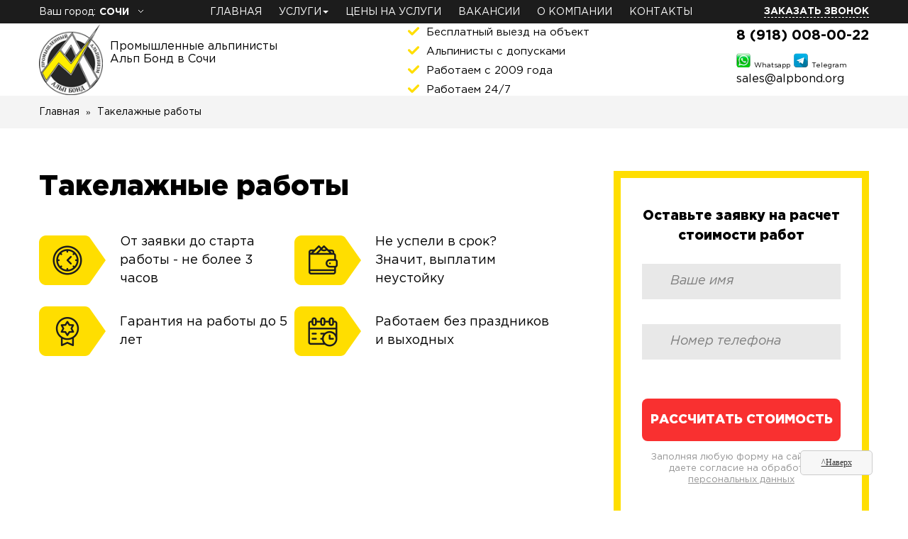

--- FILE ---
content_type: text/html; charset=UTF-8
request_url: http://sochi.alpbond.org/takelazhnye-raboty/
body_size: 10445
content:
<!DOCTYPE html>
<html lang="ru-RU">
<head>


    <meta charset="UTF-8">
    <meta http-equiv="X-UA-Compatible" content="IE=edge">
    <meta name="viewport" content="width=device-width, initial-scale=1">
  <meta name="yandex-verification" content="14f1909d3e79955d" />
    <meta name="csrf-param" content="_csrf">
    <meta name="csrf-token" content="HQCoiLzF3PU6XuTYHcDmSrbVHOnpfdFAZiED_uvGJ-t5VZ_j5ZWmv2VtsLdkipwm5Y1y3r1OlydWcjWdsfIViA==">
    <title>Такелажные работы в Сочи | Услуги такелажников</title>
    <link rel="shortcut icon" href="/img/favicon.ico" type="image/x-icon" />
    <meta name="description" content="Такелажные работы в Сочи ✔ Работаем с 2009 года ✔ 24/7 ☎ 8 (800) 700-57-27">
<link href="/css/style11.css" rel="stylesheet"><!-- Yandex.Metrika counter -->
<script type="text/javascript" >
   (function(m,e,t,r,i,k,a){m[i]=m[i]||function(){(m[i].a=m[i].a||[]).push(arguments)};
   m[i].l=1*new Date();k=e.createElement(t),a=e.getElementsByTagName(t)[0],k.async=1,k.src=r,a.parentNode.insertBefore(k,a)})
   (window, document, "script", "https://mc.yandex.ru/metrika/tag.js", "ym");

   ym(89411432, "init", {
        clickmap:true,
        trackLinks:true,
        accurateTrackBounce:true,
        webvisor:true
   });
</script>
<noscript><div><img src="https://mc.yandex.ru/watch/89411432" style="position:absolute; left:-9999px;" alt="" /></div></noscript>
<!-- /Yandex.Metrika counter -->
</head>
<body>


  <div class="header_top">
    <div class="container">
      <div class="town-drop" style="color:#fff;">
        Ваш город: <span class="town-drop-a">СОЧИ</span>
        <div class="town-list">
          <ul>
            <li><a href="http://alpbond.org/takelazhnye-raboty/">МОСКВА</a></li>
            <li><a href="http://alp-bond.com/takelazhnye-raboty/">МИНСК</a></li>
            <li><a href="http://nn.alpbond.org/takelazhnye-raboty/">НИЖНИЙ НОВГОРОД</a></li>
            <li><a href="https://alp-bond.org/takelazhnye-raboty/">НОВОСИБИРСК</a></li>
            <li><a href="http://spb.alpbond.org/takelazhnye-raboty/">САНКТ-ПЕТЕРБУРГ</a></li>
            <li><a href="http://samara.alpbond.org/takelazhnye-raboty/">САМАРА</a></li>
          </ul>
        </div>
      </div>
      <!-- <nav >
        <a href="/">ГЛАВНАЯ</a>
        <a href="/">УСЛУГИ</a>
        <a href="/">ОТЗЫВЫ</a>
        <a href="/">О КОМПАНИИ</a>
        <a href="/">СТАТЬИ</a>
      </nav> -->
      <nav class="navbar .navbar-default" id="navbar-1">
          <!-- Brand and toggle get grouped for better mobile display -->
          <div class="navbar-header">
            <button type="button" class="navbar-toggle collapsed" data-toggle="collapse">
              <span class="sr-only">Toggle navigation</span>
              <span class="icon-bar"></span>
              <span class="icon-bar"></span>
              <span class="icon-bar"></span>
            </button>
          </div>
          <div class="collapse navbar-collapse" >
            <ul class="nav navbar-nav">
              <li><a href="/">Главная</a></li>
              <li>
                <a  class="dropdown-li">
                  Услуги<span class="caret"></span>
                </a>
                <ul class="dropdown-menu">
                  <li>
                      <div class="container">
                                                <div class="dropdown-menu-ul">
                        <ul class="nav-category-child">
                                                      <li><a href="/fasadnye-raboty/"><p class="zag-p">Фасадные работы</a></li>
                                                                              <li><a href="/germetizaciya-mezhpanelnyx-shvov/">Ремонт межпанельных швов</a></li>
                              <li><a href="/uteplenie-fasadov/">Утепление фасада </a></li>
                          <li><a href="/montazh-ventiliruemyh-fasadov/">Вентилируемые фасады</a></li>
                              <li><a href="/shtukaturka-fasada/">Штукатурка фасада</a></li>
                          <li><a href="/remont-fasada-zdaniya/">Ремонт фасада</a></li>
                          <li><a href="/oblicovka-fasada-naturalnym-kamnem/">Облицовка натуральным камнем</a></li>
                          <li><a href="/montazh-sajdinga/">Монтаж сайдинга</a></li>
                          <li><a href="/gidrofobizaciya-fasadov/">Гидрофобизация фасадов</a></li>
                          <li><a href="/oblicovka-kirpichom/">Облицовка кирпичом</a></li>
                        </ul>
                      </div>
                          <div class="dropdown-menu-ul">
                        <ul class="nav-category-child">
                                                      <li><a href="/krovelnye-raboty/"><p class="zag-p">Кровельные работы</a></li>
                                                                                  <li><a href="/montazh-krovli/">Монтаж кровли</a></li>
                              <li><a href="/remont-krovli/">Ремонт кровли</a></li>
                          <li><a href="/uteplenie-krovli/">Утепление крыши</a></li>
                          <li><a href="/montazh-vodostokov/">Монтаж водосточной системы</a></li>
                          <li><a href="/montazh-snegozaderzhatelej/">Монтаж снегозадержателей </a></li>
                          <li><a href="/montazh-obogreva-krovli-i-vodostokov/">Обогрев кровли и водостоков</a></li>
                          <li><a href="/demontazh-i-zamena-krovli/">Демонтаж кровли</a></li>
                              <li><a href="/krysha-na-balkon-poslednego-etazha/">Крыша на балкон последнего этажа</a></li>
                        </ul>
                      </div>
                          <div class="dropdown-menu-ul">
                        <ul class="nav-category-child">
                                                      <li><a href="/klining-na-vysote/"><p class="zag-p">Клининговые услуги</a></li>
                                                                              <li><a href="/sbros-snega-s-krysh/">Очистка кровли от снега</a></li>
                          <li><a href="/uborka-vyvoz-snega/">Уборка снега</a></li>
                          <li><a href="/mojka-fasada-zdaniya/">Мойка фасадов</a></li>
                              <li><a href="/mojka-okon-alpinistami/">Мойка окон альпинистами</a></li>
                              <li><a href="/chistka-fasadov-zdanij/">Очистка фасадов зданий</a></li>
                          <li><a href="/ochistka-vodostokov-i-zhelobov-ot-listev/">Чистка водостоков от листвы</a></li>
                          <li><a href="/obespylivanie-metallokonstrukcij/">Обеспыливание металлоконструкций</a></li>
                          <li><a href="/uborka-proizvodstvennyh-pomeshchenij/">Уборка производственных помещений</a></li>
                        </ul>
                      </div>
                          <div class="dropdown-menu-ul">
                        <ul class="nav-category-child">
                                                      <li><a href="/vysotnye-raboty/"><p class="zag-p">Высотные монтажные работы</a></li>
                                                                                  <li><a href="/montazh-metallokonstrukcij/">Монтаж металлоконструкций</a></li>
                              <li><a href="/remont-rezervuarov/">Ремонт резервуаров</a></li>
                              <li><a href="/montazh-kondicionerov-alpinistami/">Установка кондиционера альпинистом</a></li>
                          <li><a href="/zamena-steklopaketov/">Замена стеклопакетов</a></li>
                              <li><a href="/montazh-reklamy/">Монтаж рекламы</a></li>
                          <li><a href="/montazh-girlyand/">Монтаж гирлянд и декораций</a></li>
                              <li><a href="/remont-i-demontazh-dymovyx-trub/">Ремонт дымовых труб</a></li>
                          <li><a href="/montazh-videokamer-na-vysote/">Монтаж видеокамер</a></li>
                        </ul>
                      </div>
                          <div class="dropdown-menu-ul">
                        <ul class="nav-category-child">
                                                      <li><a href="/malyarnye-raboty-na-vysote/"><p class="zag-p">Малярные работы</a></li>
                                                                              <li><a href="/pokraska-fasadov-ceny-za-m2/">Покраска фасада</a></li>
                          <li><a href="/pokraska-derevyannogo-doma-snaruzhi/">Покраска деревянного дома</a></li>
                              <li><a href="/pokraska-metallokonstrukcij/">Покраска металлоконструкций </a></li>
                          <li><a href="/pokraska-krovli/">Покраска крыши дома </a></li>
                          <li><a href="/pokraska-dymovyh-trub/">Покраска дымовых труб</a></li>
                          <li><a href="/pokraska-kranov/">Покраска кранов</a></li>
                              <li><a href="/pokraska-rezervuarov/">Покраска резервуаров</a></li>
                          <li><a href="/mekhanizirovannaya-pokraska/">Механизированная покраска</a></li>
                        </ul>
                      </div>
                          <div class="dropdown-menu-ul">
                        <ul class="nav-category-child">
                                                      <li><a href="/gidroizolyacionnye-raboty/"><p class="zag-p">Гидроизоляционные работы</a></li>
                                                                              <li><a href="/gidroizolyaciya-lodzhij/">Герметизация лоджий</a></li>
                          <li><a href="/gidroizolyaciya-balkona/">Гидроизоляция балкона</a></li>
                          <li><a href="/gidroizolyaciya-zhidkoj-rezinoj/">Гидроизоляция жидкой резиной</a></li>
                          <li><a href="/gidroizoljacija-krovli/">Гидроизоляция кровли</a></li>
                          <li><a href="/gidroizolyaciya-fundamenta/">Изоляция фундамента</a></li>
                          <li><a href="/gidroizolyaciya-parkovki/">Гидроизоляция парковки</a></li>
                          <li><a href="/obmazochnaya-gidroizolyaciya/">Обмазочная гидроизоляция</a></li>
                          <li><a href="/gidroizolyaciya-podvala/">Гидроизоляция подвала</a></li>
                          <li><a href="/gidroizolyaciya-pola/">Гидроизоляция пола</a></li>
                          <li><a href="/naplavlyaemaya-gidroizolyaciya/">Наплавляемая гидроизоляция</a></li>
                        </ul>
                      </div>
                          <div class="dropdown-menu-ul">
                        <ul class="nav-category-child">
                                                      <li><a href="/takelazhnye-raboty/"><p class="zag-p">Такелажные работы</a></li>
                                                                              <li><a href="/podem-gruzov-na-vysotu/">Подъем грузов на высоту</a></li>
                          <li><a href="/podem-kuhni-i-stoleshnic/">Подъем столешниц</a></li>
                          <li><a href="/podem-gruzov-cherez-okno/">Подъем грузов через окно</a></li>
                        </ul>
                      </div>
                          <div class="dropdown-menu-ul">
                        <ul class="nav-category-child">
                                                      <li><a href="/ognezashchitnaya-obrabotka/"><p class="zag-p">Огнезащитная обработка</a></li>
                                                                              <li><a href="/ognezashchita-metallokonstrukcij/">Огнезащита металлоконструкций</a></li>
                          <li><a href="/ognezashchita-vozduhovodov/">Огнезащита воздуховодов</a></li>
                          <li><a href="/ognezashchita-derevyannyh-konstrukcij/">Огнезащита деревянных конструкций</a></li>
                        </ul>
                      </div>
                          <div class="dropdown-menu-ul">
                        <ul class="nav-category-child">
                                                      <li><a href="/uslugi-arboristov/"><p class="zag-p">Услуги арбористов</a></li>
                                                                                  <li><a href="/spil-derevev/">Спил деревьев</a></li>
                          <li><a href="/raschistka-uchastka/">Расчистка участка</a></li>
                          <li><a href="/obrezka-derevev/">Обрезка деревьев</a></li>
                          <li><a href="/korchevyvanie-derevev/">Выкорчевывание деревьев</a></li>
                          <li><a href="/valka-derevev/">Валка деревьев</a></li>
                          <li><a href="/kronirovanie-derevev/">Кронирование деревьев</a></li>
                              <li><a href="/udalenie-derevev/">Удаление деревьев</a></li>
                          <li><a href="/snos-derevev/">Снос деревьев</a></li>
                        </ul>
                      </div>
                          <div class="dropdown-menu-ul">
                        <ul class="nav-category-child">
                                                      <li><a href="/peskostrujnye-raboty/"><p class="zag-p">Пескоструйные работы</a></li>
                                                                              <li><a href="/peskostrujnaya-obrabotka-metalla/">Пескоструйная обработка металла</a></li>
                          <li><a href="/peskostrujnaya-ochistka-fasadov/">Пескоструйная очистка фасадов</a></li>
                          <li><a href="/peskostrujnaya-obrabotka-kirpicha/">Пескоструйная обработка кирпича</a></li>
                          <li><a href="/peskostrujnaya-obrabotka-betonnyh-poverhnostej/">Обработка бетонных поверхностей</a></li>
                          <li><a href="/peskostrujnaya-ochistka-trub/">Пескоструйная очистка труб</a></li>
                          <li><a href="/peskostrujnaya-obrabotka-rezervuarov/">Обработка резервуаров</a></li>
                          <li><a href="/peskostrujnaya-obrabotka-dereva/">Обработка дерева</a></li>
                        </ul>
                      </div>
                        </div>
                  </li>
                </ul>
              </li>
              <li><a href="/price/">Цены на услуги</a></li>
              <!-- <li><a href="/vacancy/">Отзывы</a></li> -->
              <!-- <li><a href="/vacancy/">Вакансии</a></li> -->
              <!-- <li>
                <a  class="dropdown-li2">
                  О нас<span class="caret"></span>
                </a>
                <ul class=" dropdown-menu2">
                  <li>
                      <div class="container">
                          <ul class="nav-category-child">
                            <li><a href="/reviews/">Отзывы</a></li>
                            <li><a href="/about/">О компании</a></li>
                            <li><a href="/vacancy/">Вакансии</a></li>
                          </ul>
                      </div>
                  </li>
                </ul>
              </li> -->
              <li><a href="/vacancy/">Вакансии</a></li>
              <li><a href="/about/">О компании</a></li>
              <!-- <li><a href="/vacancy/">Вопрос-ответ</a></li> -->
              <!-- <li><a href="/blog/">Статьи</a></li> -->
              <li><a href="/contact/">Контакты</a></li>
            </ul>
          </div>
      </nav>
    <a class="call-back" href="#">Заказать звонок</a>
    </div>
  </div>
  <header>
    <div class="container">
      <div class="logo">
        <img src="/img/logo.png" alt="лого Альп-Бонд">
        <p class="description">Промышленные альпинисты <br> Альп Бонд в Сочи <br><br></p>
      </div>
      <div class="double">
        <div class="check-header">
          <p>Бесплатный выезд на объект</p>
          <p>Альпинисты с допусками</p>
          <p>Работаем с 2009 года</p>
          <p>Работаем 24/7</p>
        </div>
        <div class="work">
          <div class="phone-div">
           <p class="phone roistat-phone">8 (918) 008-00-22</p>
           <p class=" phone2 "><!-- 8 (964) 646-42-94<br> -->
              <img src="/img/whatsapp.png"  alt="Whatsapp"> <span>Whatsapp</span>
              <img src="/img/telegram.png" alt="Telegram"> <span>Telegram</span></p>
              <p style="font-weight: 300; font-size:16px; margin-top:3px;">sales@alpbond.org</p>
            <a class="call-button-vs call-button roistat-phone-tel" href="tel:+79180080022">Позвонить на сотовый <br>
              <img src="/img/viber-whatsapp-telegram.png" style="height:20px;margin:5px auto;text-align: center;display: block;" alt="Viber Whatsapp Telegram"></a>
          </div>
        </div>
      </div>
    </div>
  </header>


<div class="breadcrumbs-block">
  <div class="container">
    <nav class="breadcrumbs">
      <ul itemscope itemtype="http://schema.org/BreadcrumbList">
        <li itemprop="itemListElement" itemscope itemtype="http://schema.org/ListItem">
          <a itemprop="item" href="../">
          <span itemprop="name" itemprop="name">Главная</span>
        </a>
          <meta itemprop="position" content="1" />
        </li>
                                <li itemprop="itemListElement" itemscope itemtype="http://schema.org/ListItem">
        <span itemprop="name" itemprop="name">Такелажные работы</span>
          <meta itemprop="position" content="2"/>
        </li>
      </ul>
    </nav>
  </div>
</div>
<section class="container first-screen-service">
  <div class="first-block">
    <h1>Такелажные работы</h1>
    <div class="advantages-block">
            <div class="advantages">
          <div class="advantage">
              <img src="/img/1.png" alt="От заявки до старта работы - не более 3 часов">
              <p>От заявки до старта работы - не более 3 часов</p>
          </div>
          <div class="advantage">
              <img src="/img/2.png" alt="Гарантия на работы до 5 лет">
              <p>Гарантия на работы  до 5 лет</p>
          </div>
        </div>
        <div class="advantages">
          <div class="advantage">
              <img src="/img/3.png" alt="Выплатим неустойку по договору, если не уложимся в срок">
              <p>Не успели в срок? Значит, выплатим неустойку</p>
          </div>
          <div class="advantage">
              <img src="/img/4.png" alt="Работаем без праздников и выходных">
              <p>Работаем без праздников и выходных</p>
          </div>
        </div>
          </div>
  </div>
  <div class="form-block">

            
                <form id="w0" class="forma-3" action="/takelazhnye-raboty/" method="post">
<input type="hidden" name="_csrf" value="HQCoiLzF3PU6XuTYHcDmSrbVHOnpfdFAZiED_uvGJ-t5VZ_j5ZWmv2VtsLdkipwm5Y1y3r1OlydWcjWdsfIViA==">                    <p class="form-title">Оставьте заявку на расчет стоимости работ</p>
                <div class="form-group field-contactform-name required">
<div ><input type="text" id="contactform-name" class="form-control" name="ContactForm[name]" placeholder="Ваше имя" aria-required="true"></div>
<div ><p class="help-block help-block-error"></p></div>
</div>                <div class="form-group field-contactform-phone required">
<div ><input type="text" id="contactform-phone" class="form-control" name="ContactForm[phone]" placeholder="Номер телефона" aria-required="true"></div>
<div ><p class="help-block help-block-error"></p></div>
</div>                    <div class="note"></div>
                <div class="form-group field-contactform-subject required">
<div ><input type="hidden" id="contactform-subject" class="form-control" name="ContactForm[subject]" value="Такелажные работы"></div>
<div ><p class="help-block help-block-error"></p></div>
</div>                    <button type="submit" class="submit blik">Рассчитать стоимость</button>                <p class="agreement">Заполняя любую форму на сайте, вы даете
                  согласие на обработку <br> <a href="/agreement" target="_blank">персональных данных</a>
                </form>
            
  </div>
</section>

<div class="content">
  <div class="container">
    <article>
      

          <ul class="tags">
                        <li><a href="/podem-gruzov-na-vysotu/">Подъем грузов на высоту</a></li>
                      <li><a href="/podem-kuhni-i-stoleshnic/">Подъем столешниц</a></li>
                      <li><a href="/podem-gruzov-cherez-okno/">Подъем грузов через окно</a></li>
                    </ul>
    

    <table class="comparison-wrap">
      <tbody>
      <tr class="comparison-block">
          <td class="comparison-item comparison-item__big comparison-item__top">Вид работ</td>
          <td class="comparison-item comparison-item__top">Ед. измерения</td>
          <td class="comparison-item comparison-item__top">Цена</td>
      </tr>
      <tr class="comparison-block">
          <td class="comparison-item comparison-item__big"><a class="btn-usluga-1" href="#modal1">Подъем оконной рамы </a></td>
          <td class="comparison-item comparison-item__top">шт. </td>
          <td class="comparison-item comparison-item__top">от 4 300 руб. </td>
      </tr>
      <tr class="comparison-block">
          <td class="comparison-item comparison-item__big"><a class="btn-usluga-1" href="#modal1">Спуск грузов</a></td>
          <td class="comparison-item comparison-item__top">шт. </td>
          <td class="comparison-item comparison-item__top">от 6 500 руб.</td>
      </tr>
      <tr class="comparison-block">
          <td class="comparison-item comparison-item__big"><a class="btn-usluga-1" href="#modal1">Подъем габаритной мебели</a></td>
          <td class="comparison-item comparison-item__top">этаж </td>
          <td class="comparison-item comparison-item__top">от 550 руб.</td>
      </tr>
      <tr class="comparison-block">
          <td class="comparison-item comparison-item__big"><a class="btn-usluga-1" href="#modal1">Подъем столешницы</a> (ДСП, дерево)</td>
          <td class="comparison-item comparison-item__top">этаж </td>
          <td class="comparison-item comparison-item__top">от 400 руб.</td>
      </tr>
      <tr class="comparison-block">
          <td class="comparison-item comparison-item__big"><a class="btn-usluga-1" href="#modal1">Подъем мраморной столешницы через окно</a></td>
          <td class="comparison-item comparison-item__top">этаж</td>
          <td class="comparison-item comparison-item__top">от 960 руб.</td>
      </tr>
      <tr class="comparison-block">
          <td class="comparison-item comparison-item__big"><a class="btn-usluga-1" href="#modal1">Подъём грузов на высоту</a> (до 50 кг)</td>
          <td class="comparison-item comparison-item__top">шт.</td>
          <td class="comparison-item comparison-item__top">от 4800 руб.</td>
      </tr>
      <tr class="comparison-block">
          <td class="comparison-item comparison-item__big"><a class="btn-usluga-1" href="#modal1">Подъем груза на крышу</a></td>
          <td class="comparison-item comparison-item__top">шт. </td>
          <td class="comparison-item comparison-item__top">от 5 500 руб.</td>
      </tr>
      <tr class="comparison-block">
          <td class="comparison-item comparison-item__big"><a class="btn-usluga-1" href="#modal1">Подъём грузов через окно</a></td>
          <td class="comparison-item comparison-item__top">этаж</td>
          <td class="comparison-item comparison-item__top">от 880 руб.</td>
      </tr>
    </tbody>
</table>
    </article>

          
      
    <div class="right-nav">


          
          
      
                                <a class="zagol" href="/takelazhnye-raboty/">Такелажные работы<span class="badge pull-right"><i class="fa fa-plus"></i></span></a>
        <ul class="nav-category">
        <li><a href="/podem-gruzov-na-vysotu/">Подъем грузов на высоту</a></li>
        <li><a href="/podem-kuhni-i-stoleshnic/">Подъем столешниц</a></li>
        <li><a href="/podem-gruzov-cherez-okno/">Подъем грузов через окно</a></li>
        </ul>
                              </div>

  </div>
</div>


    
      <section class="facts facts2" style="margin-top:100px;">
        <h2>Цифры и факты лучше слов</h2>
        <div class="container">
          <div class="fact">
          <span>6</span>
            <p>филиалов компании</p>
          </div>
          <img src="/img/line.png" alt="">
          <div class="fact">
          <span>5600</span>
            <p>выполненных заказов</p>
          </div>
          <img src="/img/line.png" alt="">
          <div class="fact">
          <span>7</span>
            <p>стран, где мы работали</p>
          </div>
          <img src="/img/line.png" alt="">
          <div class="fact">
          <span>65%</span>
            <p>заказов делаем досрочно</p>
          </div>
        </div>
      </section>

      <section class="clients" >
        <h2>Работаем с серьезными клиентами<br>
          даже по федеральным меркам</h2>
        <img class="line2" src="/img/line2.png"  alt="">
        <div class="owl-carousel clients-carousel owl-theme">
          <div>
              <img src="/img/09.jpg" alt="Центральный банк России ">
          </div>
          <div>
              <img src="/img/01.jpg" alt="Сан Сити ">
          </div>
          <div>
              <img src="/img/11.jpg" alt="Газпромнефть-Новосибирск ">
          </div>
          <div>
              <img src="/img/13.jpg" alt="Быстроном ">
          </div>
          <div>
              <img src="/img/20.jpg" alt="Новосибирский метрополитен">
          </div>
          <div>
              <img src="/img/21.jpg" alt="МИФИ">
          </div>
          <div>
              <img src="/img/22.jpg" alt="Центр океанографии и морской биологии Дельфиния">
          </div>
          <div>
              <img src="/img/03.jpg" alt="Муниципальная оптечная сеть ">
          </div>
          <div>
              <img src="/img/04.jpg" alt="Ланта Банк ">
          </div>
          <div>
              <img src="/img/05.jpg" alt="Новосибирская Городская Торгово-промышленная Палата ">
          </div>
          <div>
              <img src="/img/07.jpg" alt="Городская клиническая Больница №1 ">
          </div>
          <div>
              <img src="/img/08.jpg" alt="Сибгипротранс ">
          </div>
          <div>
              <img src="/img/10.jpg" alt="Сибирская энергетическая компания ">
          </div>
          <div>
              <img src="/img/12.jpg" alt="Кварсис ">
          </div>
          <div>
              <img src="/img/14.jpg" alt="Сибпромжелдортранс ">
          </div>
          <div>
              <img src="/img/15.jpg" alt="Большая медведица ">
          </div>
          <div>
              <img src="/img/16.jpg" alt="Эль Экспо ">
          </div>
          <div>
              <img src="/img/17.jpg" alt="DoubleTree by Hilton ">
          </div>
          <div>
              <img src="/img/18.jpg" alt="Динамо (спорткомплекс) ">
          </div>
          <div>
              <img src="/img/23.jpg" alt=" ">
          </div>
          <div>
              <img src="/img/24.jpg" alt="ЦПКиО им. С.М. Кирова">
          </div>
          <div>
              <img src="/img/25.jpg" alt="Группа торговых компаний МОРНО">
          </div>
        </div>
      </section>


      <section class="reviews">
        <div class="container" id="reviews">
          <div class="review">
            <h2>Отзывы
            клиентов</h2>

              <ul class="type-countries">
                <li><a class="active" href="#review1">Видео отзывы</a></li>
                <li><a href="#review2">Письменные отзывы</a></li>
              </ul>
          </div>
          <div class="review-content">
            <div class="owl-carousel reviews-video owl-theme" id="review1">
              <div class="video-wrapper">
                <div class="youtube" id="e78ARhae4pQ" style="width: 360px; height: 240px;"></div>
              </div>
              <div class="video-wrapper">
              <div class="youtube" id="MLzucPmb9pQ" style="width: 360px; height: 240px;"></div>
              </div>
              <div class="video-wrapper">
              <div class="youtube" id="Um0Ug0-K8Vw" style="width: 360px; height: 240px;"></div>
              </div>
              <div class="video-wrapper">
              <div class="youtube" id="Qx7Visqm988" style="width: 360px; height: 240px;"></div>
              </div>
            </div>
            <!-- <div class="owl-carousel reviews-photo owl-theme" id="review2"> -->
            <div  id="review2" class="thumbnails">
              <div class="reviews-photo">
                  <div>
                      <a href="/img/001.jpg" class="thumbnail" title="">
                          <img src="/img/pre001.jpg" alt="Отзыв от Муниципальной Новосибирской аптечной сети">
                      </a>
                    </div>
                    <div>
                        <a href="/img/002.jpg" class="thumbnail" title="">
                          <img src="/img/pre002.jpg" alt="Отзыв от Новосибирской областной клинической больницы">
                      </a>
                    </div>
                    <div>
                        <a href="/img/003.jpg" class="thumbnail" title="">
                          <img src="/img/pre003.jpg" alt="Отзыв от Муниципального казенного специального учреждения">
                      </a>
                    </div>
                    <div>
                        <a href="/img/004.jpg" class="thumbnail" title="">
                          <img src="/img/pre004.jpg" alt="Отзыв от компании ГК Сибирские полы">
                    </a>
                  </div>
              </div>
            </div>
          </div>
        </div>
      </section>
      <!-- <section class="command">
        <h2>Наша команда</h2>
        <div class="container">
          <div class="person">
            <img src="/img/partner-sasha.jpg" alt="директор Кармаенков А. О.">
            <p class="last-name">Кармаенков</p>
            <p class="name">Александр Олегович</p>
            <p class="dolgnost">директор</p>
          </div>
          <div class="person">
            <img src="/img/partner-dima.jpg" alt="директор Бондаренко Д. П.">
            <p class="last-name">Бондаренко</p>
            <p class="name">Дмитрий Петрович</p>
            <p class="dolgnost">директор</p>
          </div>
          <div class="person">
            <img src="/img/prodagi.jpg" alt="начальник отдела продаж Алексанова А. Ю.">
            <p class="last-name">Алексанова</p>
            <p class="name">Анастасия Юрьевна</p>
            <p class="dolgnost">начальник отдела продаж</p>
          </div>
          <div class="person">
            <img src="/img/ingener.jpg" alt="начальник ПТО Мазанько Б. А.">
            <p class="last-name">Мазанько</p>
            <p class="name">Борис Александрович</p>
            <p class="dolgnost">начальник ПТО, инженер</p>
          </div>
        </div>
      </section>


      <!-- faq -->
      <section class="faq">
          <div class="container">

             <h2 class="title">Частые вопросы об услугах компании</h2>

              <div class="faq-wrap">
                  <div class="faq-item">
                    <span class="faq-item__question">А не получится так, что сначала вы посчитаете одну сумму за услуги, а затем повысите ценник?</span>
                      <p class="faq-item__answer">Сумма оговаривается сразу и даже теоретически не может быть повышена.
                        Если нам придется что-то делать дополнительно — это наши проблемы.
                        Следующий раз просто будем лучше планировать задачи.</p>
                  </div>
                  <div class="faq-item">
                    <span class="faq-item__question">Буду ли я отвечать, если произойдет несчастный случай на моем объекте?</span>
                      <p class="faq-item__answer">Ничего не произойдет, потому что каждый альпинист соблюдает все требования ТБ.
                        Это вопрос жизни. Если даже просто ради теории допустить, что что-то может случиться, вы не будете ни за что отвечать.</p>
                  </div>
                  <div class="faq-item">
                    <span class="faq-item__question">Уже несколько бригад отказались выполнять мой очень-очень сложный заказ. Вы тоже откажетесь?</span>
                      <p class="faq-item__answer">Так бывает: не все промышленные альпинисты умеют то, что делаем мы.
                        В «Альп Бонд» не отказываются от заказов, если они не нарушают законы физики и УК РФ.</p>
                  </div>
                  <div class="faq-item">
                    <span class="faq-item__question">Я видел очень дешевые предложения услуг промышленного альпинизма. Почему у вас дороже?</span>
                      <p class="faq-item__answer">У нас вполне нормальные цены для специалистов высокого уровня.
                        Если где-то просят неправдоподобно мало, то это либо дилетанты, либо не очень серьезные исполнители.</p>
                  </div>
              </div>
          </div>
      </section>


  <div class="bottom-form">
      <div class="container">
        <div class="form-wrap">
            <p class="form-title">Остались вопросы?</p>
            <p class="form-description">Оставьте заявку и получите бесплатную консультацию</p>

                    
                        <form id="w1" class="forma-3" action="/takelazhnye-raboty/" method="post">
<input type="hidden" name="_csrf" value="HQCoiLzF3PU6XuTYHcDmSrbVHOnpfdFAZiED_uvGJ-t5VZ_j5ZWmv2VtsLdkipwm5Y1y3r1OlydWcjWdsfIViA==">
                        <div class="form-input">
                        <div class="name">
                        <div class="form-group field-name-2 required">
<div ><input type="text" id="name-2" class="form-control" name="ContactForm[name]" placeholder="Ваше имя" aria-required="true"></div>
<div ><p class="help-block help-block-error"></p></div>
</div>                        </div>
                          <div class="tel">
                        <div class="form-group field-phone-2 required">
<div ><input type="text" id="phone-2" class="form-control" name="ContactForm[phone]" placeholder="Номер телефона" aria-required="true"></div>
<div ><p class="help-block help-block-error"></p></div>
</div>                        </div>
                        <div class="form-group field-subject-2 required">
<div ><input type="hidden" id="subject-2" class="form-control" name="ContactForm[subject]" value="Такелажные работы"></div>
<div ><p class="help-block help-block-error"></p></div>
</div>                        </div>
                            <button type="submit" class="submit">Получить консультацию</button>                        </form>
                                <p class="form-footer">Заполняя форму на сайте, вы даете согласие
                на обработку <a href="/agreement" target="_blank">персональных данных</a></p>

        </div>
        <img src="/img/man.png" alt="">
      </div>

    <div class="container" style="display: block;">

  </div>
  </div>


      <!-- modal -->
      <div class="modal" id="modal">
          <div class="modal-close">
            <span class="modal-close__first"></span>
            <span class="modal-close__two"></span>
          </div>
          <div class="form-wrap modal-form">

                    
                        <form id="w2" class="forma-3" action="/takelazhnye-raboty/" method="post">
<input type="hidden" name="_csrf" value="HQCoiLzF3PU6XuTYHcDmSrbVHOnpfdFAZiED_uvGJ-t5VZ_j5ZWmv2VtsLdkipwm5Y1y3r1OlydWcjWdsfIViA==">                            <p class="form-title">Заказать звонок</p>
                            <p class="form-description"  style="text-align:center;" >Оставьте заявку и мы вам перезвоним</p>
                        <div class="form-input">
                        <div class="name">
                        <div class="form-group field-name-4 required">
<div ><input type="text" id="name-4" class="form-control" name="ContactForm[name]" placeholder="Ваше имя" aria-required="true"></div>
<div ><p class="help-block help-block-error"></p></div>
</div>                        </div>
                          <div class="tel">
                        <div class="form-group field-phone-4 required">
<div ><input type="text" id="phone-4" class="form-control" name="ContactForm[phone]" placeholder="Номер телефона" aria-required="true"></div>
<div ><p class="help-block help-block-error"></p></div>
</div>                        </div>
                        <div class="form-group field-subject-4 required">
<div ><input type="hidden" id="subject-4" class="form-control" name="ContactForm[subject]" value="Промышленные альпинисты"></div>
<div ><p class="help-block help-block-error"></p></div>
</div>                        </div>
                            <button type="submit" class="submit blik">Заказать звонок</button>                        </form>
                                <span class="form-footer">Заполняя форму на сайте, вы даете согласие <br>
                  на обработку <a href="/agreement" target="_blank" style="text-decoration:underline; color: #000;">персональных данных</a>
              </span>
          </div>
      </div>


  <!-- modal -->
  <div class="modal" id="modal1">
      <div class="modal-close">
        <span class="modal-close__first"></span>
        <span class="modal-close__two"></span>
      </div>
      <div class="form-wrap modal-form">

                
                    <form id="w3" class="forma-3" action="/takelazhnye-raboty/" method="post">
<input type="hidden" name="_csrf" value="HQCoiLzF3PU6XuTYHcDmSrbVHOnpfdFAZiED_uvGJ-t5VZ_j5ZWmv2VtsLdkipwm5Y1y3r1OlydWcjWdsfIViA==">                        <p class="form-title">Заказать расчёт</p>
                        <p class="form-description"  style="text-align:center;" >Оставьте заявку на расчет стоимости услуг</p>
                    <div class="form-input">
                    <div class="name">
                    <div class="form-group field-name-3 required">
<div ><input type="text" id="name-3" class="form-control" name="ContactForm[name]" placeholder="Ваше имя" aria-required="true"></div>
<div ><p class="help-block help-block-error"></p></div>
</div>                    </div>
                      <div class="tel">
                    <div class="form-group field-phone-3 required">
<div ><input type="text" id="phone-3" class="form-control" name="ContactForm[phone]" placeholder="Номер телефона" aria-required="true"></div>
<div ><p class="help-block help-block-error"></p></div>
</div>                    </div>
                    <div class="form-group field-subject-3 required">
<div ><input type="hidden" id="subject-3" class="form-control" name="ContactForm[subject]" value="Такелажные работы"></div>
<div ><p class="help-block help-block-error"></p></div>
</div>                    </div>
                        <button type="submit" class="submit blik">Заказать расчёт</button>                    </form>
                        <span class="form-footer">Заполняя форму на сайте, вы даете согласие <br>
              на обработку <a href="/agreement" target="_blank" style="text-decoration:underline; color: #000;">персональных данных</a>
          </span>
      </div>
  </div>



  <!-- modal -->
  <div class="modal" id="modal2">
      <div class="modal-close">
        <span class="modal-close__first"></span>
        <span class="modal-close__two"></span>
      </div>
      <div class="form-wrap modal-form">

                
                    <form id="w4" class="forma-3" action="/takelazhnye-raboty/" method="post">
<input type="hidden" name="_csrf" value="HQCoiLzF3PU6XuTYHcDmSrbVHOnpfdFAZiED_uvGJ-t5VZ_j5ZWmv2VtsLdkipwm5Y1y3r1OlydWcjWdsfIViA==">                        <p class="form-title"> Получить консультацию</p>
                        <p class="form-description"  style="text-align:center;" >Оставьте заявку, чтобы получить бесплатную консультацию</p>
                    <div class="form-input">
                    <div class="name">
                    <div class="form-group field-name-4 required">
<div ><input type="text" id="name-4" class="form-control" name="ContactForm[name]" placeholder="Ваше имя" aria-required="true"></div>
<div ><p class="help-block help-block-error"></p></div>
</div>                    </div>
                      <div class="tel">
                    <div class="form-group field-phone-4 required">
<div ><input type="text" id="phone-4" class="form-control" name="ContactForm[phone]" placeholder="Номер телефона" aria-required="true"></div>
<div ><p class="help-block help-block-error"></p></div>
</div>                    </div>
                    <div class="form-group field-subject-4 required">
<div ><input type="hidden" id="subject-4" class="form-control" name="ContactForm[subject]" value="Такелажные работы"></div>
<div ><p class="help-block help-block-error"></p></div>
</div>                    </div>
                        <button type="submit" class="submit blik">Получить консультацию</button>                    </form>
                        <span class="form-footer">Заполняя форму на сайте, вы даете согласие <br>
              на обработку <a href="/agreement" target="_blank" style="text-decoration:underline; color: #000;">персональных данных</a>
          </span>
      </div>
  </div>

  <div class="footer-nav">

    <div class="container">
      <ul>
        <li><a href="/">Главная</a></li>
        <li><a href="/vacancy/">Вакансии</a></li>
        <li><a href="/about/">О компании</a></li>
        <li><a href="/contact/">Контакты</a></li>
      </ul>

    </div>
    <div class="container footer">
      <div class="logo">
        <img src="/img/logo.png"  alt="лого Альп-Бонд">
        <p class="description">Промышленные альпинисты <br> Альп Бонд в Сочи</p>
      </div>
      <div>
        <a style="font-size: 14px;" href="/map/">Карта сайта</a>
        <p>Работаем 24/7</p>
          <a href="https://vk.com/alpbond" ><img src="/img/vk.png"  alt="группа Вконтакте"></a>
      </ul>

      </div>
      <div class="work">
        <div class="phone-div">
           <p class="phone roistat-phone">8 (918) 008-00-22</p>
            <p style="font-weight: 300; font-size:16px;">sales@alpbond.org</p>
            <!-- <p class="phone roistat-phone">8 (964) 646-42-94</p> -->
            <!-- <a class="call-back" href="#">Заказать звонок</a> -->
            <!-- <a class="call-button  roistat-phone-tel" href="tel:+79646464294">Позвонить на сотовый</a> -->
            <a class="call-button-vs call-button roistat-phone-tel" href="tel:+79180080022">Позвонить на сотовый <br> <img src="/img/viber-whatsapp-telegram.png" style="height:20px;margin:5px auto;text-align: center;display: block;" alt="Viber Whatsapp Telegram"></a>

        </div>
      </div>
    </div>
        <div class="container">
          <p>© ООО "Альп Бонд Мск", 2017-2019</p>
        </div>
  </div>
<a href="#" title="Вернуться к началу" class="topbutton">^Наверх</a>

  <!-- modal -->
  <!-- <div class="modal">
      <div class="modal-close">
          <span class="modal-close__first"></span>
          <span class="modal-close__two"></span>
      </div>
      <div class="form-wrap modal-form">
        <p class="form-title">Обратный звонок</p>
          <form class="forma-3" method="POST" action="mail.php">
            <div class="note"></div>
            <div class="fields">
              <div class="form-input">
                  <div class="name"><input type="text" name="name" placeholder="Ваше имя" required></div>
                  <div class="tel"><input type="text" name="phone" placeholder="Ваш номер телефона" required></div>
                  <input type="hidden" name="tags" value="Сайт,Промышленные альпинисты,Обратный звонок"/>
              </div>
              <button class="submit">Заказать звонок</button>
            </div>
          </form>
          <span class="form-footer">Заполняя форму на сайте, вы даете согласие <br>
              на обработку <a href="/agreement" target="_blank" style="text-decoration:underline; color: #000;">персональных данных</a>
          </span>
      </div>
  </div>

  <div class="modal2" style="padding: 40px 20px 20px;">
      <div class="modal-close">
          <span class="modal-close__first"></span>
          <span class="modal-close__two"></span>
      </div>
      <div class="form-wrap modal-form">

      </div>
  </div> -->
  <div class="overlay"></div>
  <div class="overlay2"></div>
<script src="/js/js-vsemin.js"></script>



<script src="/assets/cd3eadf9/yii.js"></script>
<script src="/assets/cd3eadf9/yii.validation.js"></script>
<script src="/assets/cd3eadf9/yii.activeForm.js"></script>
<script>jQuery(function ($) {
jQuery('#w0').yiiActiveForm([{"id":"contactform-name","name":"name","container":".field-contactform-name","input":"#contactform-name","error":".help-block.help-block-error","validate":function (attribute, value, messages, deferred, $form) {yii.validation.required(value, messages, {"message":"Необходимо заполнить «Name»."});yii.validation.string(value, messages, {"message":"Значение «Name» должно быть строкой.","max":20,"tooLong":"Значение «Name» должно содержать максимум 20 символов.","skipOnEmpty":1});}},{"id":"contactform-phone","name":"phone","container":".field-contactform-phone","input":"#contactform-phone","error":".help-block.help-block-error","validate":function (attribute, value, messages, deferred, $form) {yii.validation.required(value, messages, {"message":"Необходимо заполнить «Phone»."});}},{"id":"contactform-subject","name":"subject","container":".field-contactform-subject","input":"#contactform-subject","error":".help-block.help-block-error","validate":function (attribute, value, messages, deferred, $form) {yii.validation.required(value, messages, {"message":"Необходимо заполнить «Subject»."});}}], []);
jQuery('#w1').yiiActiveForm([{"id":"contactform-name","name":"name","container":".field-name-2","input":"#name-2","error":".help-block.help-block-error","validate":function (attribute, value, messages, deferred, $form) {yii.validation.required(value, messages, {"message":"Необходимо заполнить «Name»."});yii.validation.string(value, messages, {"message":"Значение «Name» должно быть строкой.","max":20,"tooLong":"Значение «Name» должно содержать максимум 20 символов.","skipOnEmpty":1});}},{"id":"contactform-phone","name":"phone","container":".field-phone-2","input":"#phone-2","error":".help-block.help-block-error","validate":function (attribute, value, messages, deferred, $form) {yii.validation.required(value, messages, {"message":"Необходимо заполнить «Phone»."});}},{"id":"contactform-subject","name":"subject","container":".field-subject-2","input":"#subject-2","error":".help-block.help-block-error","validate":function (attribute, value, messages, deferred, $form) {yii.validation.required(value, messages, {"message":"Необходимо заполнить «Subject»."});}}], []);
jQuery('#w2').yiiActiveForm([{"id":"contactform-name","name":"name","container":".field-name-4","input":"#name-4","error":".help-block.help-block-error","validate":function (attribute, value, messages, deferred, $form) {yii.validation.required(value, messages, {"message":"Необходимо заполнить «Name»."});yii.validation.string(value, messages, {"message":"Значение «Name» должно быть строкой.","max":20,"tooLong":"Значение «Name» должно содержать максимум 20 символов.","skipOnEmpty":1});}},{"id":"contactform-phone","name":"phone","container":".field-phone-4","input":"#phone-4","error":".help-block.help-block-error","validate":function (attribute, value, messages, deferred, $form) {yii.validation.required(value, messages, {"message":"Необходимо заполнить «Phone»."});}},{"id":"contactform-subject","name":"subject","container":".field-subject-4","input":"#subject-4","error":".help-block.help-block-error","validate":function (attribute, value, messages, deferred, $form) {yii.validation.required(value, messages, {"message":"Необходимо заполнить «Subject»."});}}], []);
jQuery('#w3').yiiActiveForm([{"id":"contactform-name","name":"name","container":".field-name-3","input":"#name-3","error":".help-block.help-block-error","validate":function (attribute, value, messages, deferred, $form) {yii.validation.required(value, messages, {"message":"Необходимо заполнить «Name»."});yii.validation.string(value, messages, {"message":"Значение «Name» должно быть строкой.","max":20,"tooLong":"Значение «Name» должно содержать максимум 20 символов.","skipOnEmpty":1});}},{"id":"contactform-phone","name":"phone","container":".field-phone-3","input":"#phone-3","error":".help-block.help-block-error","validate":function (attribute, value, messages, deferred, $form) {yii.validation.required(value, messages, {"message":"Необходимо заполнить «Phone»."});}},{"id":"contactform-subject","name":"subject","container":".field-subject-3","input":"#subject-3","error":".help-block.help-block-error","validate":function (attribute, value, messages, deferred, $form) {yii.validation.required(value, messages, {"message":"Необходимо заполнить «Subject»."});}}], []);
jQuery('#w4').yiiActiveForm([{"id":"contactform-name","name":"name","container":".field-name-4","input":"#name-4","error":".help-block.help-block-error","validate":function (attribute, value, messages, deferred, $form) {yii.validation.required(value, messages, {"message":"Необходимо заполнить «Name»."});yii.validation.string(value, messages, {"message":"Значение «Name» должно быть строкой.","max":20,"tooLong":"Значение «Name» должно содержать максимум 20 символов.","skipOnEmpty":1});}},{"id":"contactform-phone","name":"phone","container":".field-phone-4","input":"#phone-4","error":".help-block.help-block-error","validate":function (attribute, value, messages, deferred, $form) {yii.validation.required(value, messages, {"message":"Необходимо заполнить «Phone»."});}},{"id":"contactform-subject","name":"subject","container":".field-subject-4","input":"#subject-4","error":".help-block.help-block-error","validate":function (attribute, value, messages, deferred, $form) {yii.validation.required(value, messages, {"message":"Необходимо заполнить «Subject»."});}}], []);
});</script>

    <script>
      $(document).ready(function() {
      $('.thumbnails').magnificPopup({
      	type:'image',
      	delegate: 'a.thumbnail',
      	gallery: {
      		enabled:true
      	}
      });
      });
    </script>


  	<script>
  		$(document).ready(function(){
  			$(".nav-category").dcAccordion();
  		});
  	</script>

    <script>
  		$(document).ready(function(){
        var mh = 0;
       $(".tags li a").each(function () {
           var h_block = parseInt($(this).height());
           if(h_block > mh) {
              mh = h_block;
           };
       });
       $(".tags li a").height(mh);
     });
   	</script>

    <script>
  		$(document).ready(function(){
        $('.drygie').click(function() {
          $('#dop-services').toggle('slow', function() {
          });
        });
      });
    </script>

  </body>

</html>


--- FILE ---
content_type: text/css
request_url: http://sochi.alpbond.org/css/style11.css
body_size: 12296
content:
/*! normalize.css v8.0.0 | MIT License | github.com/necolas/normalize.css */html {
line-height:1.15;-webkit-text-size-adjust:100%
  }
body {
margin:0
  }
h1 {
font-size:2em;margin:0.67em 0
  }
hr {
box-sizing:content-box;height:0;overflow:visible
  }
pre {
font-family:monospace, monospace;font-size:1em
  }
a {
background-color:transparent
  }
abbr[title] {
border-bottom:none;text-decoration:underline;text-decoration:underline dotted
  }
b,strong {
font-weight:bolder
  }
code,kbd,samp {
font-family:monospace, monospace;font-size:1em
  }
small {
font-size:80%
  }
sub,sup {
font-size:75%;line-height:0;position:relative;vertical-align:baseline
  }
sub {
bottom:-0.25em
  }
sup {
top:-0.5em
  }
img {
border-style:none
  }
button,input,optgroup,select,textarea {
font-family:inherit;font-size:100%;line-height:1.15;margin:0
  }
button,input {
overflow:visible
  }
button,select {
text-transform:none
  }
button,[type="button"],[type="reset"],[type="submit"] {
-webkit-appearance:button
  }
button::-moz-focus-inner,[type="button"]::-moz-focus-inner,[type="reset"]::-moz-focus-inner,[type="submit"]::-moz-focus-inner {
border-style:none;padding:0
  }
button:-moz-focusring,[type="button"]:-moz-focusring,[type="reset"]:-moz-focusring,[type="submit"]:-moz-focusring {
outline:1px dotted ButtonText
  }
fieldset {
padding:0.35em 0.75em 0.625em
  }
legend {
box-sizing:border-box;color:inherit;display:table;max-width:100%;padding:0;white-space:normal
  }
progress {
vertical-align:baseline
  }
textarea {
overflow:auto
  }
[type="checkbox"],[type="radio"] {
box-sizing:border-box;padding:0
  }
[type="number"]::-webkit-inner-spin-button,[type="number"]::-webkit-outer-spin-button {
height:auto
  }
[type="search"] {
-webkit-appearance:textfield;outline-offset:-2px
  }
[type="search"]::-webkit-search-decoration {
-webkit-appearance:none
  }
::-webkit-file-upload-button {
-webkit-appearance:button;font:inherit
  }
details {
display:block
  }
summary {
display:list-item
  }
template {
display:none
  }
[hidden] {
display:none
  }
@font-face {
font-family:GothaPro;font-style:bold;font-weight:900;src:url(../fonts/GothaProBla.otf) format("opentype");src:url(../fonts/GothaProBla.eot) format("embedded-opentype"),url(../fonts/GothaProBla.woff2) format("woff2"),url(../fonts/GothaProBla.woff) format("woff"),url(../fonts/GothaProBla.ttf) format("truetype")
  }
@font-face {
font-family:GothaPro;font-style:bold;font-weight:700;src:url(../fonts/GothaProBol.otf) format("opentype");src:url(../fonts/GothaProBol.eot) format("embedded-opentype"),url(../fonts/GothaProBol.woff2) format("woff2"),url(../fonts/GothaProBol.woff) format("woff"),url(../fonts/GothaProBol.ttf) format("truetype")
  }
@font-face {
font-family:GothaPro;font-style:normal;font-weight:400;src:url(../fonts/GothaProReg.otf) format("opentype");src:url(../fonts/GothaProReg.eot) format("embedded-opentype"),url(../fonts/GothaProReg.woff2) format("woff2"),url(../fonts/GothaProReg.woff) format("woff"),url(../fonts/GothaProReg.ttf) format("truetype")
  }
@font-face {
font-family:GothaPro;font-style:italic;font-weight:400;src:url(../fonts/GothaProIta.otf) format("opentype");src:url(../fonts/GothaProIta.eot) format("embedded-opentype"),url(../fonts/GothaProIta.woff2) format("woff2"),url(../fonts/GothaProIta.woff) format("woff"),url(../fonts/GothaProIta.ttf) format("truetype")
  }
body {
box-sizing:border-box;font-family:"GothaPro";font-weight:400;width:100%;margin:auto;font-size:18px
  }
.container {
box-sizing:border-box;width:100%;margin:0 auto;padding-left:15px;padding-right:15px;max-width:1200px;overflow:hidden
  }
.container-fluid {
overflow:hidden;padding-left:15px;padding-right:15px;box-sizing:border-box;width:100%;margin:0 auto
  }
.row {
box-sizing:border-box;margin-left:-15px;margin-right:-15px;overflow:hidden
  }
button {
cursor:pointer;
  }
a {
color:#000
  }
input {
height:50px;background:#e8e8e8;margin-bottom:10px;border:none;width:100%;box-sizing:border-box
  }
input[type="text"]::-moz-placeholder {
color:#7e7e7e;font-style:italic;padding-left:20px
  }
input[type="text"]::-webkit-input-placeholder {
color:#7e7e7e;font-style:italic;padding-left:20px
  }
input[type="text"] {
color:#7e7e7e;font-style:italic;padding-left:20px
  }
button.navbar-toggle {
position:relative;float:right;margin-right:15px;padding:9px 10px;margin-top:8px;margin-bottom:8px;background:transparent;border:1px solid #dedede
  }
.navbar-header {
overflow:hidden;width:auto
  }
.navbar-toggle .icon-bar {
display:block;width:22px;height:2px;border-radius:1px;background-color:#fff
  }
.navbar-toggle .icon-bar+.icon-bar {
margin-top:4px
  }
.sr-only {
position:absolute;width:1px;height:1px;padding:0;margin:-1px;overflow:hidden;clip:rect(0, 0, 0, 0);border:0
  }
.collapse {
display:none
  }
.header_top {
background:#1c1c1c;font-size:14px;padding:12px 0px
  }
.header_top .container {
display:-webkit-flex;display:-moz-flex;display:-ms-flex;display:-o-flex;display:flex;justify-content:space-between;-ms-align-items:center;align-items:center;overflow:visible
  }
.header_top nav {
position:relative
  }
.header_top nav ul {
margin:0px;padding:0px;list-style:none
  }
.header_top nav ul li {
float:left;padding:0px 12px
  }
.header_top nav ul li:last-child {
padding-right:0px
  }
.header_top nav a {
color:#fff;
/* font-weight:700; */
text-decoration:none;cursor:pointer;text-transform:uppercase
  }
.header_top nav a:hover,.header_top nav a:focus {
text-decoration:underline
  }
.header_top nav a .caret {
color:#fff;display:inline-block;width:0;height:0;margin-left:2px;vertical-align:middle;border-top:4px dashed;border-top:4px solid \9;border-right:4px solid transparent;border-left:4px solid transparent
  }
.header_top .dropdown-menu {
display:none;position:absolute;top:100%;left:-290px;z-index:1000;padding:5px 0;margin:2px 0 0;list-style:none;font-size:14px;text-align:left;background-color:#fff;border:1px solid #ccc;border:1px solid rgba(0,0,0,0.15);border-radius:4px;-webkit-box-shadow:0 6px 12px rgba(0,0,0,0.175);box-shadow:0 6px 12px rgba(0,0,0,0.175);background-clip:padding-box
  }

.header_top .dropdown-menu2 {
display:none;position:absolute;top:100%;left:250px;z-index:1000;padding:5px 0;margin:2px 0 0;list-style:none;font-size:14px;text-align:left;background-color:#fff;border:1px solid #ccc;border:1px solid rgba(0,0,0,0.15);border-radius:4px;-webkit-box-shadow:0 6px 12px rgba(0,0,0,0.175);box-shadow:0 6px 12px rgba(0,0,0,0.175);background-clip:padding-box
  }
.header_top .dropdown-menu .container {
width:1200px;align-items:flex-start;flex-wrap:wrap;
  }

.header_top .dropdown-menu2 .container {
width:140px;align-items:flex-start;flex-wrap:wrap;
  }
.header_top .dropdown-menu2 li a {
  color: #000;
}
.header_top .dropdown-menu .container .dropdown-menu-ul {
width:20%;position:relative
  }
.header_top .dropdown-menu li {
padding:0px
  }
.header_top .dropdown-menu .nav-category-child {
padding-left:0px;margin-bottom:15px
  }
.header_top .dropdown-menu .nav-category-child li {
float:none;padding:3px 2px
  }
.header_top .dropdown-menu .nav-category-child li a {
color:#000;font-weight:400;font-size:14px; text-transform:none;
  }
.header_top .dropdown-menu .nav-category-child li:first-child a {
font-weight:700;font-size:16px;padding-bottom:8px
  }
.header_top .dropdown-menu .nav-category-child .zag-p {
font-weight:700;font-size:16px;text-transform:uppercase;margin:0px
  }
.header_top .dropdown-menu.open {
display:block
  }
.header_top .dropdown-menu2 .nav-category-child li {
  padding: 5px 2px;
}
.header_top .dropdown-menu2 .nav-category-child li a:first-child {
  font-weight: 400;
}
.header_top .town-drop {
font-weight:normal;color:#616161;display:-webkit-flex;display:-moz-flex;display:-ms-flex;display:-o-flex;display:flex;align-items:center;position:relative;cursor:pointer
  }
.header_top .town-drop span {
margin-left:5px;color:#fff;font-weight:bold;position:relative
  }
.header_top .town-drop span:hover,.header_top .town-drop span:focus {
text-decoration:underline;
  }
.header_top .town-drop span:after {
content:'';width:7px;height:4px;background-image:url(../img/arrow.png);top:5px;right:-20px;position:absolute
  }
.header_top .town-drop img {
margin-left:5px
  }
.header_top .town-list {
position:absolute;top:20px;left:70px;width:auto;z-index:101;background:#fff;border-radius:10px;-webkit-box-shadow:0 6px 12px rgba(0,0,0,0.175);box-shadow:0 6px 12px rgba(0,0,0,0.175)
  }
.header_top .town-list ul {
list-style:none;padding:20px 0px;margin:0px
  }
.header_top .town-list ul li {
padding:5px 15px;min-width:150px
  }
.header_top .town-list ul li a {
color:#000;font-weight:700;text-decoration:none
  }
.header_top .town-list ul li a:hover {
text-decoration:underline
  }
.town-list {
display:none
  }
.header_top .call-back {
  color: #fff;
  text-transform: uppercase;
  font-weight: 700;
  text-decoration: none;
  border-bottom: 1px dashed #fff;

}
.header_top .call-back2 {
text-transform: uppercase;
font-weight: 700;
text-decoration: none;
color: #fff;
}
header .container {
display:-webkit-flex;display:-moz-flex;display:-ms-flex;display:-o-flex;display:flex;justify-content:space-between;-ms-align-items:center;align-items:center
  }
header .double {
width:650px;
display:-webkit-flex;display:-moz-flex;display:-ms-flex;display:-o-flex;display:flex;justify-content:space-between;-ms-align-items:center;align-items:center
  }
header .logo {
display:-webkit-flex;display:-moz-flex;display:-ms-flex;display:-o-flex;display:flex;justify-content:space-between;-ms-align-items:center;align-items:center;font-size:16px
  }
header .logo img {
width:100px;margin:0px 10px 0px 0px
  }
header .check-header {
  }
header .check-header2 {
  padding-right: 20px;
}
header .check-header p {
margin-top:4px;
margin-bottom:8px;
font-size:15px;
/* font-weight:700 */
  }
header .check-header p:before {
content:url(/img/check.png);margin-right:10px
  }
header .work {
display:-webkit-flex;display:-moz-flex;display:-ms-flex;display:-o-flex;display:flex;justify-content:space-between;-ms-align-items:center;align-items:center;position:relative
  }
header .work:before {
/* content:'';width:60px;height:56px;background-image:url(../img/24-7.png);top:0px;left:-80px;position:absolute */
  }
header .work img {
width:60px;height:56px;margin-right:20px
  }
header .work .phone-div p {
margin-top:0px;margin-bottom:8px;font-size:20px;font-weight:700
  }
header .work .phone2 {
font-size:16px !important;font-weight:400 !important;margin-bottom: 0px !important;
  }
header .work .phone2 img {
  height: 20px;
  width: 20px;
  margin: 5px 0px 0px 0px;
}
.phone2 span {
  font-size: 10px;
}
header .work .phone-div .call-back {
margin:auto;display:block;text-align:center;font-size:14px;color:#000;font-weight:900;text-transform:uppercase;text-decoration:underline
  }
header .work .phone-div .call-back:hover,header .work .phone-div .call-back:focus {
color:#ffde00
  }
header .work .call-button {
font-size:15px;color:#000;font-weight:900;padding:12px 15px;border-radius:5px;text-decoration:none;background-color:#ffde00;border:1px solid #1c1c1c;
  }
.call-button-vs{
  display:none;
}
.first-screen {
background:url(/img/background.jpg);background-size:cover;padding:50px 0px
  }
.first-screen h1 {
font-size:56px;font-weight:900;text-transform:uppercase;text-align:center;margin:0px auto 50px auto
  }
.first-screen .first-block {
display:-webkit-flex;display:-moz-flex;display:-ms-flex;display:-o-flex;display:flex;justify-content:space-between;-ms-align-items:center;align-items:center
  }
.first-screen .first-block .advantage {
display:-webkit-flex;display:-moz-flex;display:-ms-flex;display:-o-flex;display:flex;-ms-align-items:center;align-items:center;margin-bottom:30px;font-size:22px;line-height:32px;font-weight:900
  }
.first-screen .first-block .advantage img {
margin-right:20px
  }
.first-screen form {
width:400px;box-sizing:border-box;border:10px solid #ffde00;background:#fff;padding:35px 35px
  }
.first-screen form p {
font-size:24px;font-weight:900;margin:0px 0px 30px;text-align:center
  }
.first-screen form input {
height:50px;background:#e8e8e8;margin-bottom:0px;border:none;width:100%;box-sizing:border-box
  }
.first-screen form input[type="text"]::-moz-placeholder {
color:#7e7e7e;font-style:italic;padding-left:20px
  }
.first-screen form input[type="text"]::-webkit-input-placeholder {
color:#7e7e7e;font-style:italic;padding-left:20px
  }
.first-screen form input[type="text"] {
color:#7e7e7e;font-style:italic;padding-left:20px
  }
.first-screen form button {
height:60px;width:100%;background:#f93030;border:none;border-radius:8px;font-size:18px;color:#fff;font-weight:900;text-transform:uppercase;margin-bottom:15px;position:relative;overflow: hidden;
  }
.first-screen form .agreement {
font-size:13px;color:#949494;font-weight:400;margin:0px
  }
.first-screen form .agreement a {
color:#949494
  }
.first-screen form .agreement a:hover {
color:#000
  }
.services {
display:-webkit-flex;display:-moz-flex;display:-ms-flex;display:-o-flex;display:flex;justify-content:space-between;padding:100px 0px
  }
.services .tabs {
/* padding:45px 55px 45px;background:#f4f4f4 */
  }
.services h2 {
    margin: 0px;font-size: 46px;font-weight: 900;text-align: center;
}
.services .tabs ul {
padding:20px;list-style:none;margin:0px; float: left; min-width: 33%; width: 33%; box-sizing: border-box; min-height: 460px;
  }
.services .tabs ul li {
font-size:18px;padding:9px 0px;font-weight:400;min-width:200px
  }
.services .tabs ul li:first-child {
font-size:18px;padding:9px 0px;font-weight:900;min-width:200px
  }
.services .tabs ul li a {
color:#000;text-decoration:none;border-bottom:1px dashed #b6b6b6
  }
.services .tabs ul li a:hover {
color:#ffde00;border-bottom:1px dashed #ffde00
  }
.services .tabs ul li .active {
color:#ffde00
  }
.services .tabs-content {
padding:0px 55px;width:100%
  }
.services .tabs-content h2 {
margin:0px 0px 30px;font-size:46px;font-weight:900
  }
.services .tabs-content p {
font-size:18px;margin-top:0px;margin-bottom:35px
  }
.services .tabs-content #tabs2,.services .tabs-content #tabs3,.services .tabs-content #tabs4,.services .tabs-content #tabs5,.services .tabs-content #tabs6,.services .tabs-content #tabs7,.services .tabs-content #tabs8,.services .tabs-content #tabs9,.services .tabs-content #tabs10 {
display:none
  }
.services .tabs-content .service-ul {
display:-webkit-flex;display:-moz-flex;display:-ms-flex;display:-o-flex;display:flex;justify-content:space-between
  }
.services .tabs-content .service-ul ul {
display:inline-block !important;padding:0px;margin:0px;text-decoration:none;list-style:none
  }
.services .tabs-content .service-ul ul li {
font-size:18px;padding:6px 0px;font-weight:700
  }
.services .tabs-content .service-ul ul li:before {
color:#bfbfbf;content:"\2022";padding-right:5px
  }
.services .tabs-content .service-ul ul li a {
color:#000;text-decoration:none
  }
.services .tabs-content .pop-up-button {
padding:20px 35px;font-size:18px;font-weight:700;background:#ffde00;border-radius:8px;color:#000;text-decoration:none
  }
.services .tabs-content form {
width:400px;box-sizing:border-box;padding:45px 0px
  }
.services .tabs-content form button {
height:60px;width:100%;background:#ffde00;border:none;border-radius:8px;font-size:18px;color:#000;font-weight:900;text-transform:uppercase;margin-bottom:15px
  }
.services .tabs-content form .agreement {
font-size:13px;color:#949494;font-weight:400;margin:0px
  }
.facts {
background:url(/img/facts.jpg);padding:100px 0px;background-size:cover;background-position:center
  }
.facts h2 {
text-align:center;font-size:46px;font-weight:900;color:#fff;margin-bottom:70px;margin-top:0px
  }
.facts .container {
display:-webkit-flex;display:-moz-flex;display:-ms-flex;display:-o-flex;display:flex;justify-content:space-between
  }
.facts .container .fact {
text-align:center;padding-top:25px
  }
.facts .container .fact span {
font-size:70px;font-weight:900;color:#ffde00
  }
.facts .container .fact p {
color:#fff
  }
.facts2 {
  background: #f4f4f4;
}
.facts2 h2, .facts2 .container .fact p,.facts2 .container .fact span {
  color:#000;
}
.clients {
padding:100px 15px
  }
.clients h2 {
margin:0px;font-size:46px;font-weight:900;text-align:center
  }
.clients .line2 {
margin:40px auto;display:block
  }
.clients .owl-carousel img {
max-width:235px;height:auto
  }
.reviews {
background:#f4f4f4;padding:100px 0px
  }
.reviews .container {
display:-webkit-flex;display:-moz-flex;display:-ms-flex;display:-o-flex;display:flex;justify-content:space-between
  }
.reviews h2 {
margin:0px;font-size:46px;font-weight:900;text-align:left;margin-right:80px;width:210px
  }
.reviews .review ul {
padding:0px
  }
.reviews .review ul li {
padding:10px 0px;list-style:none;transition:0.5s
  }
.reviews .review ul li .active:before {
content:url(/img/ul-line.png);margin-right:10px;transition:0.5s
  }
.reviews .review ul li a {
color:#000;text-decoration:none;font-weight:900;text-transform:uppercase
  }
.video-wrapper {
position:relative;display:inline-block
  }
.video-overlay {
/* position:absolute;left:0;top:0;right:0;bottom:0;background-image:url("/img/prev.png");background-size:contain */
  }
.command {
padding:100px 0px
  }
.command .container {
display:-webkit-flex;display:-moz-flex;display:-ms-flex;display:-o-flex;display:flex;justify-content:space-between
  }
.command img {
margin-bottom:20px
  }
.command h2 {
margin:0px;font-size:46px;font-weight:900;text-align:center;margin-bottom:50px
  }
.command .last-name {
text-align:center;font-size:24px;font-weight:900;margin:0px 0px 15px 0px
  }
.command .name {
text-align:center;margin:0px 0px 12px 0px
  }
.command .dolgnost {
text-align:center;font-size:16px;color:#888888;margin:0px
  }
.faq {
width:100%;height:auto;position:relative;padding:65px 0;background:url(/img/question-bg.jpg)
  }
.faq h2 {
color:#fff;margin:0px;font-size:46px;font-weight:900;text-align:center;margin-bottom:50px
  }
.faq-wrap {
margin-top:50px
  }
.faq-item {
background-color:rgba(255,255,255,0.3);margin-bottom:10px;border:none;padding:20px 100px 20px 30px;position:relative;height:auto
  }
.faq-item .active {
display:block;border:3px solid #ffde00
  }
.faq-item__question {
color:#fff;font-size:24px;font-weight:900;display:inline-block;cursor:pointer;transition:.3s
  }
.faq-item__question:hover,.faq-item__question:focus {
color:#ffde00
  }
.faq-item__question:before {
content:"";display:-ms-flexbox;display:flex;-ms-flex-align:center;align-items:center;-ms-flex-pack:center;justify-content:center;height:100%;width:100px;position:absolute;top:0;right:0;cursor:pointer
  }
.faq-item__question:after {
content:url(/img/plus.png);position:absolute;right:35px;top:0px;bottom:0;margin:auto;width:30px;height:30px;display:block
  }
.faq-item__question-open:after {
content:url(/img/minus.png)
  }
.faq-item__answer {
color:#212121;font-size:16px;display:none;margin-top:15px
  }
.faq-item__answer .pod-zag {
font-size:18px;margin-bottom:5px;font-weight:900
  }
.faq-item ul {
margin-bottom:40px
  }
.faq-item ul li {
line-height:1.45;font-size:16px
  }
.faq-item-open {
background:#fff;border:3px solid #ffde00
  }
.faq-item-open .faq-item__question {
color:#000
  }
.faq-item-open .faq-item__answer {
color:#000
  }
.bottom-form {
padding:100px 0px
  }
.bottom-form .container {
display:-webkit-flex;display:-moz-flex;display:-ms-flex;display:-o-flex;display:flex;justify-content:space-between
  }
.bottom-form form {
padding:0px 30px
  }
.bottom-form form .fields {
-ms-flex-direction:column;flex-direction:column;display:-ms-flexbox;display:flex;-ms-flex-align:center;align-items:center
  }
.bottom-form .form-title {
font-size:46px;font-weight:900;margin:0px 0px 30px;text-align:center
  }
.bottom-form .form-description {
margin:0px 0px 30px;text-align:center
  }
.bottom-form .form-input {
display:-webkit-flex;display:-moz-flex;display:-ms-flex;display:-o-flex;display:flex;justify-content:space-between
  }
.bottom-form .form-input input {
width:300px;margin-bottom:30px
  }
.bottom-form .form-input .name {
margin-right:20px
  }
.bottom-form button {
padding:20px 55px;display:block;text-align:center;background:#ffde00;border:none;margin:auto;border-radius:8px;font-size:18px;color:#000;font-weight:900;text-transform:uppercase;margin-bottom:15px;position: relative;overflow: hidden;
  }
.bottom-form .form-footer {
text-align:center;font-size:13px;color:#949494;margin:0px
  }
.bottom-form .form-footer a {
color:#949494
  }
.bottom-form .form-footer a:hover {
color:#000
  }
.footer-nav {
padding:50px 0px 0px;background:#f4f4f4
  }
.footer-nav .container {
display:-webkit-flex;display:-moz-flex;display:-ms-flex;display:-o-flex;display:flex;justify-content:space-between
  }
.footer-nav .last-ul {
margin-top:45px
  }
.footer-nav ul {
padding:0px;margin:0px;list-style:none
  }
.footer-nav ul li {
padding:6px 0px; float: left; margin-left: 35px;
  }
.footer-nav ul li a {
color:#000;text-decoration:none;border-bottom:1px dashed #b6b6b6
  }
.footer-nav ul li a:hover {
border-bottom:1px solid #000
  }
.footer-nav .footer-zag {
text-transform:uppercase;font-weight:900;margin:0px 0px 25px
  }
.footer-nav .footer {
padding:30px 15px 45px;border-top:1px solid #b6b6b6;margin-top:35px;display:-webkit-flex;display:-moz-flex;display:-ms-flex;display:-o-flex;display:flex;justify-content:space-between;-ms-align-items:center;align-items:center
  }
.footer-nav .footer .logo {
display:-webkit-flex;display:-moz-flex;display:-ms-flex;display:-o-flex;display:flex;justify-content:space-between;-ms-align-items:center;align-items:center;font-size:16px
  }
.footer-nav .footer .logo img {
width:100px;margin-right:25px
  }
.footer-nav .footer .work {
display:-webkit-flex;display:-moz-flex;display:-ms-flex;display:-o-flex;display:flex;justify-content:space-between;-ms-align-items:center;align-items:center
  }
.footer-nav .footer .work img {
width:60px;height:56px;margin-right:20px
  }
.footer-nav .footer .work .phone-div p {
margin-top:0px;margin-bottom:12px;font-size:20px;font-weight:700
  }
.footer-nav .footer .work .phone-div .call-back {
margin:auto;display:block;text-align:center;font-size:14px;color:#000;font-weight:900;text-transform:uppercase;text-decoration:underline
  }
.footer-nav .footer .work .phone-div .call-back:hover,.footer-nav .footer .work .phone-div .call-back:focus {
color:#ffde00
  }
.first-screen-service {
display:-webkit-flex;display:-moz-flex;display:-ms-flex;display:-o-flex;display:flex;justify-content:space-between
  }
.first-screen-service h1 {
margin:0px 0px 40px;font-size:40px;font-weight:900
  }
.first-screen-service form {
width:360px;box-sizing:border-box;border:10px solid #ffde00;background:#fff;padding:40px 30px
  }
.first-screen-service form p {
text-align:center;font-weight:900;font-size:19px;line-height:28px;margin:0px 0px 25px
  }
.first-screen-service form button {
height:60px;width:100%;background:#f93030;border:none;border-radius:8px;font-size:18px;color:#fff;font-weight:900;text-transform:uppercase;margin:20px 0px 15px;position: relative;overflow: hidden;
  }
.first-screen-service form .agreement {
font-size:13px;color:#949494;font-weight:400;margin:0px;text-align:center;line-height:16px
  }
.first-screen-service form .agreement a {
color:#949494
  }
.first-screen-service .first-block {
margin-right:30px
  }
.first-screen-service .first-block .contact-info p {
line-height:24px;margin-bottom:30px;margin-top:0px
  }
.first-screen-service .first-block .contact-info .zag {
font-weight:700;margin-bottom:5px
  }
.first-screen-service .advantages-block {
display:-webkit-flex;display:-moz-flex;display:-ms-flex;display:-o-flex;display:flex;justify-content:space-between;-ms-align-items:center;align-items:center
  }
.first-screen-service .advantages {
width:360px
  }
.first-screen-service .advantage {
display:-webkit-flex;display:-moz-flex;display:-ms-flex;display:-o-flex;display:flex;-ms-align-items:center;align-items:center;margin-bottom:20px;font-size:18px;line-height:32px;height:80px
  }
.first-screen-service .advantage p {
line-height:26px;margin:0px
  }
.first-screen-service .advantage img {
margin-right:20px
  }
.breadcrumbs-block {
padding:15px 0px;background:#f4f4f4;margin-bottom:60px
  }
.breadcrumbs-block .breadcrumbs ul {
font-size:14px;padding-left:0;margin:0px;list-style:none
  }
.breadcrumbs-block .breadcrumbs ul li {
display:inline-block;margin:0 0 0 5px
  }
.breadcrumbs-block .breadcrumbs ul li:after {
content:"\00BB";font-size:12px;margin:0 0 0 5px
  }
.breadcrumbs-block .breadcrumbs ul li:first-child {
padding-right:0px;margin-left:0px
  }
.breadcrumbs-block .breadcrumbs ul li:last-child:after {
content:none
  }
.breadcrumbs-block .breadcrumbs ul li a {
color:#000;text-decoration:none
  }
.breadcrumbs-block .breadcrumbs ul li a:hover {
text-decoration:underline;border-bottom:none
  }
.content {
margin-top:30px
  }
.content .container {
display:-webkit-flex;display:-moz-flex;display:-ms-flex;display:-o-flex;display:flex;justify-content:space-between
  }
.content .right-nav {
background:#f4f4f4;padding:35px 25px;max-width:360px;box-sizing:border-box;height:fit-content
  }
.content .right-nav .zagol {
  text-decoration:none; text-transform: uppercase; text-decoration: underline; font-weight: 900; text-align: center;margin-bottom: 20px;display: block;
}
.content .right-nav li a {
text-decoration:none;color:#000
  }
.content .right-nav li a:hover {
text-decoration:underline
  }
.content .right-nav .dcjq-parent:after {
content:url(/img/plus-ul.png);height:20px;float:right;transition:0.3s;margin-top:5px;margin-right:-20px;
  }
.content .right-nav .dcjq-parent.active {
border-bottom:1px dashed #b6b6b6
  }
.content .right-nav .dcjq-parent.active:hover {
border:none
  }
.content .right-nav .dcjq-parent.active:after {
content:url(/img/minus-ul.png) !important
  }
.content .right-nav .nav-category {
padding:0px;line-height:36px;font-weight:700;list-style:none;margin:0px
  }
.content .right-nav .nav-category-child {
margin:0px;list-style:none;padding-left:20px;font-weight:400;font-size:16px;line-height:30px;text-decoration:none
  }
article {
width:780px;padding-right:15px
  }
article h2 {
font-size:34px;margin-bottom:25px;line-height:34px
  }
article h3 {
font-size:26px;margin-bottom:25px;line-height:26px
  }
article h4 {
font-size:20px;margin-bottom:25px;line-height:20px
  }
article p {
margin-bottom:15px;line-height:28px
  }
article ul,article ol {
margin-bottom:30px;padding-left:0px;line-height:26px;
  }
.comparison-wrap {
margin-top:50px;border:1px solid #dadee1;font-size:16px;margin-bottom:50px
  }
.comparison-block {
display:-ms-flexbox;display:flex;-ms-flex-pack:justify;justify-content:space-between;background-color:#fff;border-bottom:1px solid #dadee1
  }
.comparison-block:last-child {
border-bottom:1px dashed transparent
  }
.comparison-block:nth-child(2n-1) {
background-color:#f2f2f2
  }
.comparison-block:first-child {
background-color:#fff
  }
.comparison-item {
display:-ms-flexbox;display:flex;-ms-flex-align:center;align-items:center;-ms-flex-pack:center;justify-content:center;text-align:center;-ms-flex-positive:1;flex-grow:1;padding:20px 15px 20px 15px;border-right:1px solid #dadee1;position:relative;min-height:100%;width:100%;color:#212121;overflow:hidden;box-sizing:border-box
  }
.comparison-block:first-child .comparison-item {
padding:25px 15px 25px 15px
  }
.comparison-item:last-child {
border-right:1px dashed transparent
  }
.comparison-block a{
  /* margin-right: 5px; */
}
@media screen and (max-width: 767px) {
.comparison-item {
font-size:14px;padding:5px
  }

  }
@media screen and (max-width: 767px) {
.comparison-item__mobile {
width:300px
  }

    }
  .comparison-item__big {
width:400%;text-align:left;-ms-flex-pack:start;justify-content:flex-start;display: block;
  }
.comparison-item__little {
width:25%;text-align:center
  }
.comparison-item__top {
font-weight:700;text-align:center
  }
.servise-carousel h2 {
font-size:34px;margin:0px 0px 25px;line-height:34px
  }
.bottom-form.service-bottom-form {
padding:50px 0px 100px
  }
.bottom-form.service-bottom-form .container {
border:15px solid #ffde00;max-width:1170px
  }
.bottom-form.service-bottom-form form {
padding:0px 30px
  }
.bottom-form.service-bottom-form form .fields {
align-items:flex-start
  }
.bottom-form.service-bottom-form .form-title {
font-size:46px;font-weight:900;margin:30px 0px 30px 30px;text-align:left
  }
.bottom-form.service-bottom-form .form-description {
margin:0px 0px 30px 30px;text-align:left;font-size:20px
  }
.bottom-form.service-bottom-form .form-input input {
width:250px;margin-bottom:30px
  }
.bottom-form.service-bottom-form .form-input .name {
margin-right:20px
  }
 {
margin:0px;margin-bottom:15px
  }
.bottom-form.service-bottom-form img {
  height: 100%;
}
.bottom-form.service-bottom-form .form-footer {
text-align:left;line-height:16px;margin-left:30px;margin-bottom:30px
  }
.another-services {
padding-bottom:100px
  }
.another-services .another-services-div {
display:-webkit-flex;display:-moz-flex;display:-ms-flex;display:-o-flex;display:flex;justify-content:space-between
  }
.another-services .another-services-div a {
text-decoration:none
  }
.another-services .another-services-div a:hover {
text-decoration:underline
  }
.another-services .another-services-div .another-service {
margin-right:15px;margin-left:15px
  }
.another-services .another-services-div .another-service:last-child {
margin-right:0px
  }
.another-services .another-services-div .another-service:first-child {
margin-left:0px
  }
.another-services .another-services-div .another-service p {
font-weight:400;font-size:18px;text-decoration:underline;line-height:30px
  }
.another-services .another-services-div .another-service img {
width:100%
  }
.another-services h2 {
font-size:34px;margin:0px 0px 30px;line-height:34px
  }
.reviews-photo {
display:-webkit-flex;display:-moz-flex;display:-ms-flex;display:-o-flex;display:flex;justify-content:space-between
  }
.reviews-photo .reviews-photo {
display:-webkit-flex;display:-moz-flex;display:-ms-flex;display:-o-flex;display:flex;justify-content:space-between
  }
.reviews-photo img {
width:100%
  }
.reviews-div h1 {
margin:0px 0px 40px;font-size:40px;font-weight:900
  }
.reviews-div .reviews-photo {
margin:50px 0px
  }
.reviews-div h2 {
font-size:34px;margin:0px 0px 25px;line-height:34px
  }
.modal,.modal2 {
width:100%;max-width:430px;height:auto;background-color:#fff;position:fixed;left:50%;top:50%;transform:translate(-50%, -50%);z-index:101;padding:40px 60px 60px;display:none;box-sizing:border-box
  }

.modal-usluga {
width:100%;max-width:60%;height:auto;background-color:#fff;position:fixed;left:50%;top:50%;transform:translate(-50%, -50%);z-index:101;padding:40px 40px;display:none;box-sizing:border-box
  }
.modal .name,.modal .tel,.modal2 .name,.modal2 .tel,.modal-usluga .name,.modal-usluga .tel {
position:relative;width:100%
  }
.modal .form-footer,.modal2 .form-footer,.modal-usluga .form-footer {
font-size:13px;line-height:16px
  }
.modal .form-input,.modal2 .form-input,.modal-usluga .form-input {
display:-ms-flexbox;display:flex;-ms-flex-direction:column;flex-direction:column;-ms-flex-align:center;align-items:center
  }
.modal .modal-form,.modal2 .modal-form,.modal-usluga .modal-form {
position:relative;margin:0;padding:0;left:0
  }
.modal .form-title,.modal2 .form-title,.modal-usluga .form-title {
color:#212121;font-weight:900;font-size:24px;text-align:center
  }
@media screen and (max-width: 600px) {
.modal .form-title {
font-size:22px
  }

  }
.modal .form-footer,.modal2 .form-footer {
color:#212121
  }
.modal input,.modal2 input {
width:100%
  }
.modal .name,.modal2 .name {
margin-right:0
  }
.modal .submit,.modal2 .submit {
padding:20px 55px;display:inline-block;text-align:center;background:#ffde00;border:none;margin:auto;border-radius:8px;font-size:18px;color:#000;font-weight:900;text-transform:uppercase;width:100%;margin-bottom:15px;position: relative;overflow: hidden;
  }
.modal-close {
position:absolute;right:0;top:-20px;right:-10px;cursor:pointer
  }
@media screen and (max-width: 1000px) {
.modal-close {
right:30px
  }

  }
.modal-close__first {
transform:rotate(45deg)
  }
.modal-close__first,.modal-close__two {
position:absolute;background-color:#fff;width:20px;height:2px
  }
.modal-close__two {
transform:rotate(135deg)
  }
.overlay,.overlay2 {
background-color:rgba(0,0,0,0.3);position:fixed;width:100%;height:100%;top:0;z-index:100;display:none;cursor:pointer
  }
.overlay2 {
background-color:rgba(0,0,0,0.1)
  }
.ok {
text-align:center;font-family:"GothaPro"
  }
.call-back .btn-modal1,.btn-modal2, {
cursor:pointer
  }
.owl-carousel {
display:none;width:100%;-webkit-tap-highlight-color:transparent;position:relative;z-index:1
  }
.owl-carousel .owl-stage {
position:relative;-ms-touch-action:pan-Y;touch-action:manipulation;-moz-backface-visibility:hidden
  }
.owl-carousel .owl-stage:after {
content:".";display:block;clear:both;visibility:hidden;line-height:0;height:0
  }
.owl-carousel .owl-stage-outer {
position:relative;overflow:hidden;-webkit-transform:translate3d(0px, 0px, 0px)
  }
.owl-carousel .owl-wrapper,.owl-carousel .owl-item {
-webkit-backface-visibility:hidden;-moz-backface-visibility:hidden;-ms-backface-visibility:hidden;-webkit-transform:translate3d(0, 0, 0);-moz-transform:translate3d(0, 0, 0);-ms-transform:translate3d(0, 0, 0)
  }
.owl-carousel .owl-item {
position:relative;min-height:1px;float:left;-webkit-backface-visibility:hidden;-webkit-tap-highlight-color:transparent;-webkit-touch-callout:none
  }
.owl-carousel .owl-item img {
display:block;width:100%;margin-bottom:15px;
  }
.owl-carousel .owl-nav.disabled,.owl-carousel .owl-dots.disabled {
display:none
  }
.owl-carousel .owl-nav .owl-prev,.owl-carousel .owl-nav .owl-next,.owl-carousel .owl-dot {
cursor:pointer;-webkit-user-select:none;-khtml-user-select:none;-moz-user-select:none;-ms-user-select:none;user-select:none
  }
.owl-carousel .owl-nav button.owl-prev,.owl-carousel .owl-nav button.owl-next,.owl-carousel button.owl-dot {
background:none;color:inherit;border:none;padding:0 !important;font:inherit
  }
.owl-carousel.owl-loaded {
display:block
  }
.owl-carousel.owl-loading {
opacity:0;display:block
  }
.owl-carousel.owl-hidden {
opacity:0
  }
.owl-carousel.owl-refresh .owl-item {
visibility:hidden
  }
.owl-carousel.owl-drag .owl-item {
-ms-touch-action:none;touch-action:none;-webkit-user-select:none;-moz-user-select:none;-ms-user-select:none;user-select:none
  }
.owl-carousel.owl-grab {
cursor:move;cursor:grab
  }
.owl-carousel.owl-rtl {
direction:rtl
  }
.owl-carousel.owl-rtl .owl-item {
float:right
  }
.no-js .owl-carousel {
display:block
  }
.owl-carousel .animated {
animation-duration:1000ms;animation-fill-mode:both
  }
.owl-carousel .owl-animated-in {
z-index:0
  }
.owl-carousel .owl-animated-out {
z-index:1
  }
.owl-carousel .fadeOut {
animation-name:fadeOut
  }
@keyframes fadeOut {
0% {
opacity:1
  }
100% {
opacity:0
  }

  }
.owl-height {
transition:height 500ms ease-in-out
  }
.owl-carousel .owl-item .owl-lazy {
opacity:0;transition:opacity 400ms ease
  }
.owl-carousel .owl-item img.owl-lazy {
transform-style:preserve-3d
  }
.owl-carousel .owl-video-wrapper {
position:relative;height:100%;background:#000
  }
.owl-carousel .owl-video-play-icon {
position:absolute;height:80px;width:80px;left:50%;top:50%;margin-left:-40px;margin-top:-40px;background:url("owl.video.play.png") no-repeat;cursor:pointer;z-index:1;-webkit-backface-visibility:hidden;transition:transform 100ms ease
  }
.owl-carousel .owl-video-play-icon:hover {
-ms-transform:scale(1.3, 1.3);transform:scale(1.3, 1.3)
  }
.owl-carousel .owl-video-playing .owl-video-tn,.owl-carousel .owl-video-playing .owl-video-play-icon {
display:none
  }
.owl-carousel .owl-video-tn {
opacity:0;height:100%;background-position:center center;background-repeat:no-repeat;background-size:contain;transition:opacity 400ms ease
  }
.owl-carousel .owl-video-frame {
position:relative;z-index:1;height:100%;width:100%
  }
.owl-theme .owl-nav {
margin-top:10px;text-align:center;-webkit-tap-highlight-color:transparent
  }
.owl-theme .owl-nav [class*='owl-'] {
color:#FFF;font-size:14px;margin:5px;padding:4px 7px;background:#D6D6D6;display:inline-block;cursor:pointer;border-radius:3px
  }
.owl-theme .owl-nav [class*='owl-']:hover {
background:#869791;color:#FFF;text-decoration:none
  }
.owl-theme .owl-nav .disabled {
opacity:0.5;cursor:default
  }
.owl-theme .owl-nav.disabled+.owl-dots {
margin-top:10px;float:left;margin-left:50px
  }
.owl-theme .owl-dots {
text-align:center;-webkit-tap-highlight-color:transparent
  }
.owl-theme .owl-dots .owl-dot {
display:inline-block;zoom:1;*display:inline
  }
.owl-theme .owl-dots .owl-dot span {
width:10px;height:10px;margin:5px 7px;background:#D6D6D6;display:block;-webkit-backface-visibility:visible;transition:opacity 200ms ease;border-radius:30px
  }
.owl-theme .owl-dots .owl-dot.active span,.owl-theme .owl-dots .owl-dot:hover span {
background:#869791
  }
.mfp-bg {
top:0;left:0;width:100%;height:100%;z-index:1042;overflow:hidden;position:fixed;background:#0b0b0b;opacity:0.8;filter:alpha(opacity=80)
  }
.mfp-wrap {
top:0;left:0;width:100%;height:100%;z-index:1043;position:fixed;outline:none !important;-webkit-backface-visibility:hidden
  }
.mfp-container {
text-align:center;position:absolute;width:100%;height:100%;left:0;top:0;padding:0 8px;-webkit-box-sizing:border-box;-moz-box-sizing:border-box;box-sizing:border-box
  }
.mfp-container:before {
content:'';display:inline-block;height:100%;vertical-align:middle
  }
.mfp-align-top .mfp-container:before {
display:none
  }
.mfp-content {
position:relative;display:inline-block;vertical-align:middle;margin:0 auto;text-align:left;z-index:1045
  }
.mfp-inline-holder .mfp-content,.mfp-ajax-holder .mfp-content {
width:100%;cursor:auto
  }
.mfp-ajax-cur {
cursor:progress
  }
.mfp-zoom-out-cur,.mfp-zoom-out-cur .mfp-image-holder .mfp-close {
cursor:-moz-zoom-out;cursor:-webkit-zoom-out;cursor:zoom-out
  }
.mfp-zoom {
cursor:pointer;cursor:-webkit-zoom-in;cursor:-moz-zoom-in;cursor:zoom-in
  }
.mfp-auto-cursor .mfp-content {
cursor:auto
  }
.mfp-close,.mfp-arrow,.mfp-preloader,.mfp-counter {
-webkit-user-select:none;-moz-user-select:none;user-select:none
  }
.mfp-loading.mfp-figure {
display:none
  }
.mfp-hide {
display:none !important
  }
.mfp-preloader {
color:#CCC;position:absolute;top:50%;width:auto;text-align:center;margin-top:-0.8em;left:8px;right:8px;z-index:1044
  }
.mfp-preloader a {
color:#CCC
  }
.mfp-preloader a:hover {
color:#FFF
  }
.mfp-s-ready .mfp-preloader {
display:none
  }
.mfp-s-error .mfp-content {
display:none
  }
button.mfp-close,button.mfp-arrow {
overflow:visible;cursor:pointer;background:transparent;border:0;-webkit-appearance:none;display:block;outline:none;padding:0;z-index:1046;-webkit-box-shadow:none;box-shadow:none
  }
button::-moz-focus-inner {
padding:0;border:0
  }
.mfp-close {
width:44px;height:44px;line-height:44px;position:absolute;right:0;top:0;text-decoration:none;text-align:center;opacity:0.65;filter:alpha(opacity=65);padding:0 0 18px 10px;color:#FFF;font-style:normal;font-size:28px;font-family:Arial, Baskerville, monospace
  }
.mfp-close:hover,.mfp-close:focus {
opacity:1;filter:alpha(opacity=100)
  }
.mfp-close:active {
top:1px
  }
.mfp-close-btn-in .mfp-close {
color:#333
  }
.mfp-image-holder .mfp-close,.mfp-iframe-holder .mfp-close {
color:#FFF;right:-6px;text-align:right;padding-right:6px;width:100%
  }
.mfp-counter {
position:absolute;top:0;right:0;color:#CCC;font-size:12px;line-height:18px;white-space:nowrap
  }
.mfp-arrow {
position:absolute;opacity:0.65;filter:alpha(opacity=65);margin:0;top:50%;margin-top:-55px;padding:0;width:90px;height:110px;-webkit-tap-highlight-color:transparent
  }
.mfp-arrow:active {
margin-top:-54px
  }
.mfp-arrow:hover,.mfp-arrow:focus {
opacity:1;filter:alpha(opacity=100)
  }
.mfp-arrow:before,.mfp-arrow:after,.mfp-arrow .mfp-b,.mfp-arrow .mfp-a {
content:'';display:block;width:0;height:0;position:absolute;left:0;top:0;margin-top:35px;margin-left:35px;border:medium inset transparent
  }
.mfp-arrow:after,.mfp-arrow .mfp-a {
border-top-width:13px;border-bottom-width:13px;top:8px
  }
.mfp-arrow:before,.mfp-arrow .mfp-b {
border-top-width:21px;border-bottom-width:21px;opacity:0.7
  }
.mfp-arrow-left {
left:0
  }
.mfp-arrow-left:after,.mfp-arrow-left .mfp-a {
border-right:17px solid #FFF;margin-left:31px
  }
.mfp-arrow-left:before,.mfp-arrow-left .mfp-b {
margin-left:25px;border-right:27px solid #3F3F3F
  }
.mfp-arrow-right {
right:0
  }
.mfp-arrow-right:after,.mfp-arrow-right .mfp-a {
border-left:17px solid #FFF;margin-left:39px
  }
.mfp-arrow-right:before,.mfp-arrow-right .mfp-b {
border-left:27px solid #3F3F3F
  }
.mfp-iframe-holder {
padding-top:40px;padding-bottom:40px
  }
.mfp-iframe-holder .mfp-content {
line-height:0;width:100%;max-width:900px
  }
.mfp-iframe-holder .mfp-close {
top:-40px
  }
.mfp-iframe-scaler {
width:100%;height:0;overflow:hidden;padding-top:56.25%
  }
.mfp-iframe-scaler iframe {
position:absolute;display:block;top:0;left:0;width:100%;height:100%;box-shadow:0 0 8px rgba(0,0,0,0.6);background:#000
  }
img.mfp-img {
width:auto;max-width:100%;height:auto;display:block;line-height:0;-webkit-box-sizing:border-box;-moz-box-sizing:border-box;box-sizing:border-box;padding:40px 0 40px;margin:0 auto
  }
.mfp-figure {
line-height:0
  }
.mfp-figure:after {
content:'';position:absolute;left:0;top:40px;bottom:40px;display:block;right:0;width:auto;height:auto;z-index:-1;box-shadow:0 0 8px rgba(0,0,0,0.6);background:#444
  }
.mfp-figure small {
color:#BDBDBD;display:block;font-size:12px;line-height:14px
  }
.mfp-figure figure {
margin:0
  }
.mfp-bottom-bar {
margin-top:-36px;position:absolute;top:100%;left:0;width:100%;cursor:auto
  }
.mfp-title {
text-align:left;line-height:18px;color:#F3F3F3;word-wrap:break-word;padding-right:36px
  }
.mfp-image-holder .mfp-content {
max-width:100%
  }
.mfp-gallery .mfp-image-holder .mfp-figure {
cursor:pointer
  }
@media screen and (max-width: 800px) and (orientation: landscape), screen and (max-height: 300px) {
.mfp-img-mobile .mfp-image-holder {
padding-left:0;padding-right:0
  }
.mfp-img-mobile img.mfp-img {
padding:0
  }
.mfp-img-mobile .mfp-figure:after {
top:0;bottom:0
  }
.mfp-img-mobile .mfp-figure small {
display:inline;margin-left:5px
  }
.mfp-img-mobile .mfp-bottom-bar {
background:rgba(0,0,0,0.6);bottom:0;margin:0;top:auto;padding:3px 5px;position:fixed;-webkit-box-sizing:border-box;-moz-box-sizing:border-box;box-sizing:border-box
  }
.mfp-img-mobile .mfp-bottom-bar:empty {
padding:0
  }
.mfp-img-mobile .mfp-counter {
right:5px;top:3px
  }
.mfp-img-mobile .mfp-close {
top:0;right:0;width:35px;height:35px;line-height:35px;background:rgba(0,0,0,0.6);position:fixed;text-align:center;padding:0
  }

  }
@media all and (max-width: 900px) {
.mfp-arrow {
-webkit-transform:scale(0.75);transform:scale(0.75)
  }
.mfp-arrow-left {
-webkit-transform-origin:0;transform-origin:0
  }
.mfp-arrow-right {
-webkit-transform-origin:100%;transform-origin:100%
  }
.mfp-container {
padding-left:6px;padding-right:6px
  }

  }
.mfp-ie7 .mfp-img {
padding:0
  }
.mfp-ie7 .mfp-bottom-bar {
width:600px;left:50%;margin-left:-300px;margin-top:5px;padding-bottom:5px
  }
.mfp-ie7 .mfp-container {
padding:0
  }
.mfp-ie7 .mfp-content {
padding-top:44px
  }
.mfp-ie7 .mfp-close {
top:0;right:0;padding-top:0
  }
@media (min-width: 769px) {
.navbar-collapse.collapse {
display:block !important;height:auto !important;padding-bottom:0;overflow:visible !important
  }
.navbar-toggle {
display:none
  }

  }
@media (max-width: 1100px) {
.first-screen h1 {
font-size:42px
  }
.services .tabs-content h2,.facts h2,.clients h2,.services h2,.reviews h2,.command h2,.faq h2,.bottom-form .form-title {
font-size:42px
  }

  }
@media (max-width: 900px) {
.first-screen,.services,.facts,.clients,.reviews,.command,.faq,.bottom-form {
padding:50px 0px
  }
.services .tabs-content h2,.facts h2,.clients h2,.services h2,.reviews h2,.command h2,.faq h2,.bottom-form .form-title {
font-size:36px
  }

  }
@media (max-width: 800px) {
.services .tabs-content h2,.facts h2,.clients h2,.services h2,.reviews h2,.command h2,.faq h2,.bottom-form .form-title {
font-size:32px
  }

  }
@media (max-width: 660px) {
.services .tabs-content h2,.facts h2,.clients h2,.services h2,.reviews h2,.command h2,.faq h2,.bottom-form .form-title {
font-size:26px
  }

  .services .tabs ul {
    width: 100%; margin: 0px 15%;
  }

  .services .tabs ul li a{
    font-size: 18px;
  }
  }
@media (max-width: 520px) {
.services .tabs-content h2,.facts h2,.clients h2,.services h2,.reviews h2,.command h2,.faq h2,.bottom-form .form-title {
font-size:22px;
  }

    .services .tabs ul {
      width: 100%; margin: 0px 15px;
    }

    .services .tabs ul li a{
      font-size: 16px;
    }
  }
@media (max-width: 450px) {
.services .tabs-content h2,.facts h2,.clients h2,.reviews h2,.command h2,.faq h2,.bottom-form .form-title {
font-size:20px
  }

  .services .tabs ul {
    width: 100%; margin: 0px 20px;
  }

  }
@media (max-width: 1400px) {
.header_top {
padding:8px 0px
  }

  }
@media (max-width: 900px) {
.header_top nav ul li {
padding:0px 12px
  }

  }
@media (max-width: 768px) {
.header_top nav ul li {
float:none;padding:5px 0px
  }
.header_top nav ul li a {
margin-left:0px
  }
.header_top .town-drop {
width:100%
  }
.header_top .container {
flex-direction:column
  }
.header_top nav {
width:100%
  }

  }
@media (max-width: 1400px) {
header .container .logo img {
width:90px;margin:0px 10px 0px 0px
  }
header .check-header {
padding-top:0px
  }
header .check-header p {
margin-bottom:10px
  }
header .check-header p:last-child {
margin-bottom:0px
  }

  }
@media (max-width: 950px) {
header .container .logo {
font-size:14px
  }
header .container .logo img {
margin:0px 10px 10px 0px
  }
header .double {
width:530px
  }
header .work img {
width:54px;height:51px;margin-right:10px
  }
header .work .phone-div p {
font-size:16px
  }
header .work .phone2 {
font-size: 16px !important;
}
header .work .phone-div .call-back {
font-size:12px
  }
header .check-header {
padding-top:0px
  }
header .check-header p {
font-size:14px;
margin-left: 10px;
  }
header .check-header p:before {
  display: none;
}
header .check-header p:last-child {
margin-bottom:10px
  }

  }
@media (max-width: 768px) {
header .double {
width:512px
  }
header .container .logo {
margin-right:5px
  }
header .container .logo img {
width:80px;margin-right:5px
  }
header .work img {
width:27px;height:26px;margin-right:10px
  }
header .check-header p:before {
content:"";margin-right:0px
  }

  }
@media (max-width: 720px) {
header .container .logo .description {
display:none
  }
header .work img {
width:56px;height:51px;margin-right:10px
  }
header .check-header p:before {
content:url(/img/check.png);margin-right:10px
  }

  }
@media (max-width: 630px) {
header .double {
width:100%
  }
header .container {
-ms-flex-direction:column;flex-direction:column;align-items:flex-start
  }
header .work {
justify-content:flex-end;margin-bottom:10px
  }
header .container .logo .description {
display:block
  }
header .check-header {
margin:20px 0px
  }
header .work img {
margin-right:30px
  }
header .container .logo img {
margin-bottom:0px
  }
header .container .logo {
width:360px
  }
header .check-header,header .work {
width:300px
  }
header .check-header:before,header .work:before {
left:40px
  }

  }
@media (max-width: 520px) {
header .work .phone-div p,header .work .phone-div .call-back {
display:none
  }
header .container .logo {
width:300px
  }
.call-button-vs {
display:block;
  }
.footer-nav .phone-mob {
  display: none;
}
header .double {
-ms-flex-direction:column;flex-direction:column;align-items:center
  }
header .container {
-ms-flex-direction:column;flex-direction:column;align-items:center
  }
header .work {
justify-content:flex-start
  }
header .work:before {
left:0px;top:-7px
  }
header .work img {
margin-right:15px
  }

  }
@media (max-width: 400px) {
header .container .logo img {
margin-right:15px;width:60px
  }
header .check-header p {
font-size:15px
  }
header .work img {
margin-right:15px
  }
header .check-header {
margin:8px 0px
  }

  }
@media (max-width: 350px) {
header .check-header p {
font-size:14px
  }
header .check-header p:before {
margin-right:5px
  }

  }
@media (max-width: 330px) {
header .work .call-button {
font-size:14px
  }
header .work img {
margin-right:5px
  }

  }
@media (max-width: 1400px) {
.first-screen h1 {
font-size:46px;margin:0px auto 30px auto
  }
.first-screen .first-block .advantage {
font-size:22px
  }
.first-screen .first-block .advantage {
margin-right:30px;margin-bottom:15px
  }
.first-screen form {
padding:30px 35px
  }
.first-screen form p {
font-size:20px
  }

  }
@media (max-width: 1100px) {
.first-screen .first-block {
flex-direction:column
  }
.first-screen .first-block .advantage {
font-size:20px;margin-right:0px
  }
.form-block {
margin-top:30px
  }

  }
@media (max-width: 960px) {
.first-screen h1 {
font-size:42px
  }

  }
@media (max-width: 800px) {
.first-screen h1 {
font-size:36px
  }
.first-screen .first-block .advantage {
font-weight:700
  }

  }
@media (max-width: 660px) {
.first-screen h1 {
font-size:32px;margin-left:30px;margin-right:30px
  }
.first-screen .first-block .advantage {
margin-left:30px;margin-right:30px
  }
.first-screen .first-block .advantage img {
margin-right:10px
  }

  }
@media (max-width: 600px) {
.first-screen h1 {
font-size:30px;margin-left:20px;margin-right:20px
  }
.first-screen .first-block .advantage img {
width:70px
  }

  }
@media (max-width: 460px) {
.first-screen h1 {
font-size:26px;margin-left:0px;margin-right:0px
  }
.first-screen .first-block .advantage {
margin-left:0px;margin-right:0px;font-size:16px;line-height:24px
  }
.first-screen form {
width:100%
  }
.first-screen form button {
font-size:16px
  }

  }
@media (max-width: 400px) {
.first-screen h1 {
font-size:26px;margin-left:0px;margin-right:0px
  }
.first-screen .first-block .advantage {
font-size:15px;line-height:22px
  }
.first-screen form button {
font-size:14px
  }
.first-screen .first-block .advantage img {
width:60px
  }

  }
@media (max-width: 1200px) {
.services .tabs {
padding:30px 40px 30px
  }
.services .tabs ul li {
font-size:16px;min-width:180px
  }
.services .tabs-content {
padding-left:25px
  }
.services .tabs-content .service-ul ul li {
font-size:16px
  }
  }
@media (max-width: 1150px) {
.services .tabs-content .service-ul {
flex-direction:column
  }
.services .tabs-content .service-ul ul li {
font-size:18px
  }

  }
@media (max-width: 720px) {
.services .tabs-content {
padding:0px 0px 0px 15px
  }
.services .tabs-content .service-ul ul li {
font-size:16px
  }
.services .tabs-content form {
width:100%;max-width:400px
  }
.services .tabs {
padding:30px 15px
  }

  }
@media (max-width: 600px) {
.services .tabs {
padding:15px
  }
.services .tabs ul li {
font-size:14px
  }
.services .tabs-content .service-ul ul li {
font-size:14px
  }
.services .tabs-content h2 {
margin-bottom:15px
  }

  }
@media (max-width: 550px) {
.services .tabs ul li {
font-size:12px;min-width:151px
  }
.services .tabs-content .service-ul ul li {
font-size:12px;padding:4px 0px
  }
.services .tabs-content form button {
font-size:15px
  }

  }
@media (max-width: 480px) {
.services {
flex-direction:column
  }
.services .tabs {
padding:10px;margin-bottom:15px
  }
.services .tabs-content {
padding-left:0px
  }
.services .tabs ul li {
font-size:16px;padding:5px 0px
  }
.services .tabs-content .service-ul ul li {
padding:3px 0px;font-size:16px
  }
.services .tabs-content form button {
font-size:14px
  }

  }
@media (max-width: 400px) {
.services .tabs-content .service-ul ul li {
font-size:14px
  }

  }
@media (max-width: 1100px) {
.facts p {
font-size:16px
  }

  }
@media (max-width: 900px) {
.facts p {
font-size:14px
  }

  }
@media (max-width: 800px) {
.facts .container .fact span {
font-size:60px
  }

  }
@media (max-width: 768px) {
.facts .container {
flex-direction:column
  }
.facts .container .fact {
padding-top:50px
  }
.facts .container .fact p {
margin-bottom:50px;font-size:16px
  }
.facts .container .fact:after {
content:"_____________";color:#dedede
  }
.facts .container .fact:last-child:after {
content:" ";color:#dedede
  }
.facts .container img {
display:none
  }

  }
@media (max-width: 520px) {
.facts h2 {
margin-bottom:10px
  }

  }
@media (max-width: 1200px) {
.reviews h2 {
margin-right:5px
  }
.reviews .review ul {
font-size:16px
  }

  }
@media (max-width: 980px) {
.reviews .container {
flex-direction:column
  }
.reviews .review {
display:-webkit-flex;display:-moz-flex;display:-ms-flex;display:-o-flex;display:flex;justify-content:space-between;flex-direction:column
  }
.reviews h2 {
width:100%;text-align:center
  }
.reviews ul {
width:330px;text-align:center;margin:16px auto 16px auto
  }
.owl-theme .owl-nav.disabled+.owl-dots {
margin-left:0px;float:none
  }

  }
@media (max-width: 1000px) {
.person {
text-align:center
  }
.person img {
width:150px
  }
.command .last-name {
font-size:20px
  }
.command .name {
font-size:16px
  }
.command .dolgnost {
font-size:14px
  }

  }
@media (max-width: 840px) {
.command .container {
flex-direction:column;align-items:center
  }
.person {
margin-bottom:50px;text-align:center
  }
.person img {
width:100%
  }
.command .last-name {
font-size:24px
  }
.command .name {
font-size:18px
  }
.command .dolgnost {
font-size:16px
  }

  }
@media (max-width: 1200px) {
.faq-item__question {
font-size:20px
  }

  }
@media (max-width: 900px) {
.faq-item__question {
font-size:18px;font-weight:700
  }

  }
@media (max-width: 720px) {
.faq-item__question {
font-size:16px
  }
.faq-item {
padding-right:70px
  }
.faq-item__question:after {
right:20px
  }

  }
@media (max-width: 550px) {
.faq-item__question {
font-size:14px
  }
.faq-item {
padding:20px 60px 20px 10px
  }
.faq-item__question:after {
right:10px
  }

  }
@media (max-width: 450px) {
.faq-item__question {
font-weight:400
  }

  }
@media (max-width: 1000px) {
.bottom-form form {
padding:0px
  }

  }
@media (max-width: 950px) {
.bottom-form .form-description {
padding-left:30px
  }
.bottom-form .form-input {
flex-direction:column;align-items:center
  }
.bottom-form .form-input input {
width:388px
  }
.bottom-form .form-input p {
  margin: 0;
}
.bottom-form button {
display: block;margin: 0px auto 20px;
  }
.bottom-form .form-input .name {
margin-right:0px
  }

  }
@media (max-width: 768px) {
.bottom-form img {
display:none
  }
.form-wrap {
margin:auto
  }
.bottom-form .form-description {
padding:0px;font-size:16px
  }

  }
@media (max-width: 500px) {
.bottom-form .form-input input {
width:300px
  }
.bottom-form button {
font-size:16px;padding:15px 27px;
  }

  }
@media (max-width: 340px) {
.bottom-form .form-input input {
width:260px
  }
.bottom-form button {
font-size:14px;padding:15px 25px
  }

  }
@media (max-width: 310px) {
.bottom-form .form-input input {
width:260px
  }
.bottom-form button {
padding:15px 22px
  }

  }
@media (max-width: 310px) {
.bottom-form .form-input input {
width:auto;max-width:100%
  }
.bottom-form button {
padding:15px 15px;font-size:13px
  }

  }
@media (max-width: 900px) {
.footer-nav .container {
flex-direction:column;align-items:center
  }
.footer-nav .container .footer-menu {
margin-bottom:50px;width:300px
  }
.footer-nav .container .footer-menu-2 {
width:300px
  }
.footer-nav .container .last-ul {
margin-top:0px;width:300px
  }
.footer-nav .footer .logo {
margin-bottom:15px
  }

  }
@media (max-width: 500px) {
.footer-nav .footer .logo {
font-size:14px
  }
.footer-nav .footer .logo img {
margin-right:10px
  }

  }
@media (max-width: 350px) {
.footer-nav .container {
align-items:flex-start
  }
.footer-nav .container .footer-menu {
width:auto
  }
.footer-nav .container .footer-menu-2 {
width:auto
  }
.footer-nav .container .last-ul {
width:auto
  }
.footer-nav ul li a {
font-size:16px
  }

  }
@media (max-width: 1160px) {
.first-screen-service .advantages {
width:340px
  }
.first-screen-service .advantages img {
margin-right:12px;width:70px
  }
.first-screen-service .advantages p {
font-size:17px;line-height:22px
  }
.first-screen-service form {
width:340px;padding:35px 25px;
  }
.content .right-nav {
min-width:340px
  }

  }
@media (max-width: 1100px) {
.first-screen-service .advantage {
display:block;height:130px
  }
.first-screen-service .advantages {
width:310px
  }
.first-screen-service .advantages img {
width:auto
  }
.first-screen-service .form-block {
margin-top:0px
  }

  }
@media (max-width: 1060px) {
.first-screen-service h1 {
font-size:36px;margin:0px 0px 30px
  }
.first-screen-service .advantage {
height:150px
  }
.first-screen-service .advantage:last-child {
margin-bottom:0px;height:135px
  }
.first-screen-service .advantages {
width:280px
  }

  }
@media (max-width: 1024px) {
.content .right-nav {
min-width:320px
  }
.first-screen-service form {
width:320px
  }
.header_top {
  font-size: 12px;
}
  }
@media (max-width: 940px) {
.breadcrumbs-block {
margin-bottom:40px
  }
  .header_top {
    font-size: 11px;
  }
  .header_top nav ul li {
    padding: 0px 10px;
  }
  .header_top .town-drop span:after {
    right: -12px;
  }
.first-screen-service form {
width:280px;border-width:5px;padding:30px 20px
  }
.first-screen-service form p {
font-size:18px;font-weight:700
  }
.first-screen-service .advantages {
width:280px
  }
.first-screen-service .advantages p {
font-size:16px
  }
.first-screen-service .advantages img {
width:80px
  }
.first-screen-service form button {
font-size:15px;height:50px
  }
.first-screen-service .first-block {
margin-right:15px
  }
.content .right-nav {
min-width:280px;font-size:16px
  }
.content .right-nav .nav-category-child {
font-size:14px
  }

  }
@media (max-width: 880px) {
.first-screen-service h1 {
font-size:30px
  }
.first-screen-service .advantages {
width:250px
  }
article {
font-size:16px;line-height:26px
  }
article p {
line-height:26px
  }
article h2 {
font-size:28px
  }
article h3 {
font-size:24px
  }
article h4 {
font-size:18px
  }

  }
@media (max-width: 880px) {
.first-screen-service .advantage {
height:140px
  }
.first-screen-service .advantages {
width:220px
  }

  }
@media (max-width: 768px) {
.content .right-nav {
display:none
  }
.content article {
padding-right:0px;
  }

  }
@media (max-width: 720px) {
.first-screen-service .advantages {
width:212px
  }
.first-screen-service .advantages p {
font-size:15px
  }
.first-screen-service form {
width:260px;padding:20px 15px
  }
.first-screen-service form input {
height:40px
  }
.first-screen-service form p {
font-size:16px
  }
.first-screen-service form .agreement {
font-size:12px
  }

  }
@media (max-width: 715px) {
h1 {
text-align:center;font-size:36px
  }
.first-screen-service {
flex-direction:column;align-items:center
  }
.first-screen-service .advantages-block {
justify-content:space-around
  }
.first-screen-service .advantages {
width:290px;text-align:center
  }
.first-screen-service .advantages p {
font-size:16px
  }
.first-screen-service .advantages img {
margin-right:6px
  }
.first-screen-service .advantage {
display:flex;height:80px;margin-bottom:10px
  }
.first-screen-service .advantage:last-child {
height:80px;margin-bottom:10px
  }
.content .right-nav {
padding:20px;min-width:250px;font-size:14px
  }

  }
@media (max-width: 600px) {
.first-screen-service .advantages-block {
flex-direction:column
  }
.first-screen-service .advantages {
width:320px
  }
.first-screen-service .advantages p {
font-size:18px
  }
.first-screen-service .form-block {
margin-top:20px
  }
.first-screen-service form {
width:320px;padding:30px
  }
.servise-carousel h2 {
font-size:24px
  }

  }
@media (max-width: 500px) {
.first-screen-service h1 {
font-size:24px
  }
.first-screen-service .advantages p {
font-size:16px
  }

  }
@media (max-width: 360px) {
.first-screen-service h1 {
font-size:22px
  }
.first-screen-service .advantages p {
font-size:16px
  }
.first-screen-service .advantages img {
width:70px
  }
.first-screen-service .advantages {
width:auto
  }

  }
@media (max-width: 320px) {
content article {
font-size:14px
  }

  }
@media (max-width: 960px) {
.bottom-form.service-bottom-form .form-title {
font-size:36px
  }
.bottom-form.service-bottom-form .form-description {
font-size:18px
  }
.bottom-form.service-bottom-form .form-input input {
width:220px
  }
.bottom-form.service-bottom-form button {
padding:20px 40px
  }
.bottom-form.service-bottom-form input[type="text"] {
font-size:15px;padding-left:10px
  }
.bottom-form.service-bottom-form .form-input {
flex-direction:row
  }

  }
@media (max-width: 850px) {
.bottom-form.service-bottom-form img {
width:236px;height:286px;position:absolute;right:15px;margin-top:82px
  }

  }
@media (max-width: 760px) {
.bottom-form.service-bottom-form img {
display:none
  }
.bottom-form.service-bottom-form .form-title {
margin-right:0px;margin-left:0px;text-align:center
  }
.bottom-form.service-bottom-form .form-description {
margin-left:0px;text-align:center
  }
.bottom-form.service-bottom-form form .fields {
align-items:center
  }
.bottom-form.service-bottom-form .form-footer {
text-align:center;margin-left:0px
  }

  }
@media (max-width: 560px) {
.bottom-form.service-bottom-form .form-title {
font-size:26px
  }
.bottom-form.service-bottom-form .form-description {
font-size:16px
  }
.bottom-form.service-bottom-form .form-input {
flex-direction:column
  }
.bottom-form.service-bottom-form .form-input input {
width:320px
  }
.bottom-form.service-bottom-form .form-input .name {
margin-right:0px
  }
.bottom-form.service-bottom-form input[type="text"] {
font-size:18px;padding-left:20px
  }

  }
@media (max-width: 460px) {
.bottom-form.service-bottom-form .container {
border:10px solid #ffde00
  }
.bottom-form.service-bottom-form .form-input input {
width:280px
  }
.bottom-form.service-bottom-form button {
font-size:14px
  }

  }
@media (max-width: 390px) {
.bottom-form.service-bottom-form .form-input input {
width:auto
  }
.bottom-form.service-bottom-form button {
padding:15px
  }
.bottom-form.service-bottom-form .container {
padding:0px
  }
.bottom-form.service-bottom-form form {
padding:0px 15px
  }

  }
@media (max-width: 980px) {
.another-services h2 {
font-size:26px
  }
.another-services .another-services-div .another-service p {
font-size:16px;line-height:24px
  }

  }
@media (max-width: 768px) {
.another-services h2 {
font-size:22px
  }
.another-services .another-services-div .another-service p {
font-size:14px;line-height:21px
  }

  }
@media (max-width: 660px) {
.another-services h2 {
text-align:center;font-size:18px
  }
.another-services .another-services-div {
flex-direction:column
  }
.another-services .another-services-div .another-service {
margin-left:0px;margin-right:0px;margin-bottom:15px;text-align:center
  }
.another-services .another-services-div .another-service img {
max-width:320px
  }
.another-services .another-services-div .another-service p {
margin-top:5px
  }

  }
@media (max-width: 1260px) {
.header_top .dropdown-menu {
left:-200px
  }
.header_top .dropdown-menu .container {
width:1000px
  }
.header_top .dropdown-menu .container .dropdown-menu-ul {
width:32%
  }

  }
@media (max-width: 1060px) {
.header_top .dropdown-menu {
left:-140px
  }
.header_top .dropdown-menu .container {
width:750px
  }

  }
@media (max-width: 960px) {
.header_top .dropdown-menu {
left:-140px
  }

  }
@media (max-width: 900px) {
.header_top .dropdown-menu {
left:-125px
  }

  }
@media (max-width: 800px) {
.header_top .dropdown-menu {
left:-125px
  }
.header_top .dropdown-menu .container {
width:600px
  }
.header_top .dropdown-menu .nav-category-child li a {
  font-size: 12px;
}
.header_top .dropdown-menu .nav-category-child .zag-p {
  font-size: 12px;
}
  }
@media (max-width: 768px) {
.header_top .open .dropdown-menu {
display:block
  }
.header_top .open .dropdown-menu2 {
display:block
}

.header_top .dropdown-menu2 .nav-category-child li a {
  color: #fff;
}
.header_top .dropdown-menu {
position:static;margin-right:10px;float:none;width:auto;margin-top:0;border:0;box-shadow:none
  }
.header_top .dropdown-menu2 {
  position:static;margin-right:10px;float:none;width:auto;margin-top:0;border:0;box-shadow:none;
  width: 100%;
  left: 0px;
  margin-top: 5px;
  background-color: #1c1c1c;
}
.header_top .dropdown-menu2 .container {
width:100%
  }
.header_top .dropdown-menu .container {
width:100%
  }
.header_top .dropdown-menu .nav-category-child li {
padding:5px 0px;width:400px
  }
.header_top .dropdown-menu .nav-category-child li a {
font-size:14px;text-transform:uppercase
  }
.header_top .dropdown-menu .nav-category-child li a:first-child {
font-size:14px;text-transform:uppercase
  }
.header_top nav ul li {
  padding: 10px 10px;
  font-size: 14px;
}
.header_top {
font-size: 14px;
}
  }


.tags  {

  text-decoration: none;
  list-style: none;
  margin-bottom: 20px;
  overflow: hidden;
  }

.tags li  {
  float: left;
  box-sizing: border-box;
  width: 50%;
  }

.tags li a {
  margin: 3px;
    line-height: 1;
  padding: 5px 20px;
  font-size: 16px;
  border: 1px solid #ffde00;
  border-radius: 12px;
  background: #f4f4f4;
  display: block;
  text-align: center;
}

@media (max-width: 1200px) {
  .tags li a {
    font-size: 14px;
  }
}

@media (max-width: 768px) {
  .tags li a {
    min-width: auto;
    font-size: 14px;
    min-width: 50%;
  }
}

@media (max-width: 700px) {
  .tags li {
    width: 100%;
  }
  .tags li a {
    width: 300px;
    margin: 5px auto;
  }
}


@media (max-width: 400px) {
  .tags li {
    width: 100%;
  }
  .tags li a {
    width: 250px;
    margin: 5px 0px;
  }
}


@media (max-width: 450px) {
  .modal, .modal2 {
    padding: 25px;
  }
  .modal .submit, .modal2 .submit {
    font-size: 14px;
  }
}
.sitemap-ul {
  list-style: none;
  margin-left: 20px;
}
.sitemap-ul li {
  margin-bottom: 30px;
}
.sitemap-ul2 {
  list-style: none;
  margin-left: 25px;
  margin-bottom: 0px;
}

.sitemap-ul2 li {
  margin-bottom: 0px;
}

.topbutton {
  width:80px;
border: 1px solid #ccc;
background:rgba(247, 247, 247, 1);
text-align:center;
padding:10px;
position:fixed;
bottom:50px;
right:50px;
cursor:pointer;
color:#333;
font-family:verdana;
font-size:12px;
border-radius: 5px;
-moz-border-radius: 5px;
-webkit-border-radius: 5px;
-khtml-border-radius: 5px;
z-index: 1001;
}

@media (max-width: 550px) {
.topbutton {
  bottom:25px;
  right:25px;
}

}

table {
  width: 100%;
}

.service {
  display:
  -webkit-flex;
  display:-moz-flex;
  display:-ms-flex;
  display:-o-flex;
  display:flex;
  margin: 20px 0px;
}
.service img {
  max-width: 160px;
  max-height: 160px;
  margin: 0px 20px 20px;
}
.service a {
  font-weight: 900;
}
.service .price {
  font-weight: 700;
}


.youtube {
    background-position: center;
    background-repeat: no-repeat;
    position: relative;
    display: inline-block;
    overflow: hidden;
    transition: all 200ms ease-out;
    cursor: pointer;
}

.youtube .play {
    background: url('../img/youtube-play-btn.png') no-repeat; /*ВАЖНО: здесь укажите адрес до изображения*/
    background-position: 0 -50px;
    -webkit-background-size: 100% auto;
    background-size: 100% auto;
    position: absolute;
    height: 50px;
    width: 69px;
    transition: none;
    top:0;
    left:0;
    right:0;
    bottom:0;
    margin:auto;
}

.youtube:hover .play {
    background-position: 0 0;
}


.col-3,.col-6 {
  width: 33.3%; padding: 0px 3px; float: left;  box-sizing: border-box;
}
.col-6 {
  width: 50%;
}
.col-3 a,.col-6 a {
  display: block;
  height: 55px;
  font-weight: 700;
  width: 100%;
  margin: 10px 0px 30px;
  border-radius: 5px;
  padding: 6px 5px;
  box-sizing: border-box;
  text-align: center;
  font-size: 16px;
  background-color: #ffde00;
  border: 2px solid #FFB600;
  position: relative;
  overflow: hidden;
  line-height: 1.4;
}
.col-3 img,.col-6 img {
  max-width: 100%
}

.menushka {
  border: 1px solid #FFB600;
  border-radius: 5px;
  margin-bottom: 20px;
}
.menushka ul {
  list-style: none;
  line-height: 36px;
  margin: 20px;
}


.blik::before {
  content: "";
  position: absolute;
  top: 0;
  left: 0;
  width: 1.5em;
  height: 100%;
  background-color: rgba(255,255,255,0.6);
  transform: translateX(-30em) skewX(-45deg);
  animation: move-light 3s infinite;
}

@keyframes move-light {
 from { transform: translateX(-30em) skewX(-45deg);}
 to { transform: translateX(30em) skewX(-45deg);}
}


@media (max-width: 768px) {
  .col-3 a,.col-6 a {
    font-size: 14px;
    font-weight: 400;
    line-height: 18px;
  }
}



@media (max-width: 600px) {
  .col-3 {
    width: 50%;
  }
}

@media (max-width: 480px) {
  .col-3,.col-6 {
    width: 100%;
    padding: 0px 15px;
  }
}



.plitka-town ul {
  padding: 0px;
  list-style: none;
}

.plitka-town ul li {
  width: 50%;
  float: left;
  padding: 3px 0px;
}

.plitka-town ul li a {
  text-decoration: none;
  border-bottom: 1px dashed #000;
}

@media (max-width: 950px) {
  
  .plitka-town ul li {
    width: 100%;
    float: left;
    padding: 3px 0px;
    font-size: 16px;
    text-align: center;
    padding: 8px 0px;
}
}

  
#dop-services {
  margin: 0px;
  list-style: none;
  background: #fff;
  overflow: hidden;
  padding-left: 0px;
}

#dop-services li {
  float: left;
  margin: 5px 10px;
}

#dop-services li a {
  padding: 3px 6px;
  border: 1px solid #ffde00;
  border-radius: 15px;
  font-size: 14px;
}

.drygie {
  display: block;
  width: 305px;
  text-align: center;
  color: orange;
  text-decoration: none;
  border-bottom: 1px dashed;
  margin: 5px auto 30px;
  float: left;
  font-size: 20px;
}
